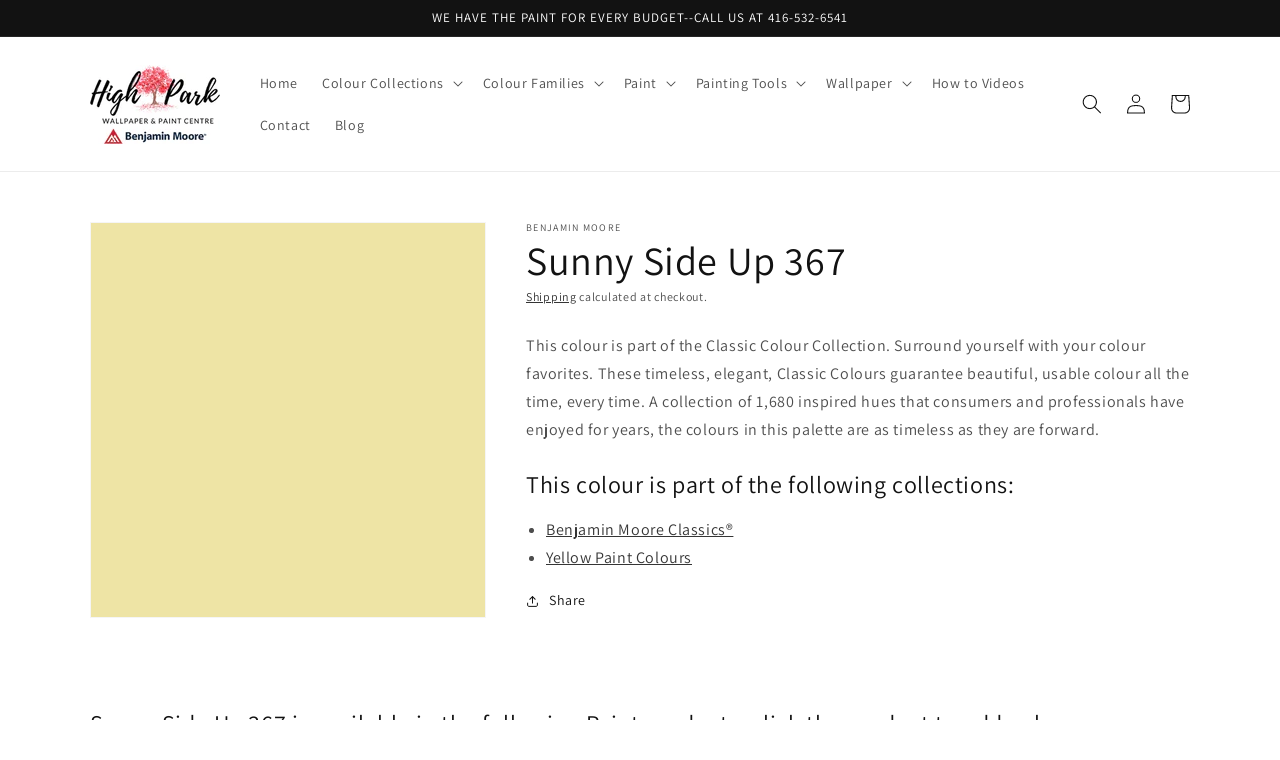

--- FILE ---
content_type: text/html; charset=utf-8
request_url: https://www.highparkpaints.com/products/sunny-side-up-367
body_size: 25744
content:
<!doctype html>
<html class="no-js" lang="en-CA">
  <head>
  <!-- Google tag (gtag.js) -->
<script async src="https://www.googletagmanager.com/gtag/js?id=G-FFW8CEYFDC"></script>
<script>
  window.dataLayer = window.dataLayer || [];
  function gtag(){dataLayer.push(arguments);}
  gtag('js', new Date());

  gtag('config', 'G-FFW8CEYFDC');
</script>
    <meta charset="utf-8">
    <meta http-equiv="X-UA-Compatible" content="IE=edge">
    <meta name="viewport" content="width=device-width,initial-scale=1">
    <meta name="theme-color" content="">
    <link rel="canonical" href="https://www.highparkpaints.com/products/sunny-side-up-367">
    <link rel="preconnect" href="https://cdn.shopify.com" crossorigin><link rel="icon" type="image/png" href="//www.highparkpaints.com/cdn/shop/files/benjamin-moore-favicon_32x32.png?v=1648153996"><link rel="preconnect" href="https://fonts.shopifycdn.com" crossorigin><title>
      Sunny Side Up 367 - Paint Colour
 &ndash; High Park Paints</title>

    
      <meta name="description" content="This colour is part of the Classic Colour Collection. Surround yourself with your colour favorites. These timeless, elegant, Classic Colours guarantee beautiful, usable colour all the time, every time. A collection of 1,680 inspired hues that consumers and professionals have enjoyed for years, the colours in this palet">
    

    

<meta property="og:site_name" content="High Park Paints">
<meta property="og:url" content="https://www.highparkpaints.com/products/sunny-side-up-367">
<meta property="og:title" content="Sunny Side Up 367 - Paint Colour">
<meta property="og:type" content="product">
<meta property="og:description" content="This colour is part of the Classic Colour Collection. Surround yourself with your colour favorites. These timeless, elegant, Classic Colours guarantee beautiful, usable colour all the time, every time. A collection of 1,680 inspired hues that consumers and professionals have enjoyed for years, the colours in this palet"><meta property="og:image" content="http://www.highparkpaints.com/cdn/shop/products/EEE3A4.png?v=1648148961">
  <meta property="og:image:secure_url" content="https://www.highparkpaints.com/cdn/shop/products/EEE3A4.png?v=1648148961">
  <meta property="og:image:width" content="1200">
  <meta property="og:image:height" content="1200"><meta property="og:price:amount" content="0.00">
  <meta property="og:price:currency" content="CAD"><meta name="twitter:card" content="summary_large_image">
<meta name="twitter:title" content="Sunny Side Up 367 - Paint Colour">
<meta name="twitter:description" content="This colour is part of the Classic Colour Collection. Surround yourself with your colour favorites. These timeless, elegant, Classic Colours guarantee beautiful, usable colour all the time, every time. A collection of 1,680 inspired hues that consumers and professionals have enjoyed for years, the colours in this palet">


    <script src="//www.highparkpaints.com/cdn/shop/t/2/assets/global.js?v=161567614324728653621648147219" defer="defer"></script>
    <script>window.performance && window.performance.mark && window.performance.mark('shopify.content_for_header.start');</script><meta id="shopify-digital-wallet" name="shopify-digital-wallet" content="/63397232889/digital_wallets/dialog">
<link rel="alternate" type="application/json+oembed" href="https://www.highparkpaints.com/products/sunny-side-up-367.oembed">
<script async="async" src="/checkouts/internal/preloads.js?locale=en-CA"></script>
<script id="shopify-features" type="application/json">{"accessToken":"b50a9b2a6bc8d11aca2eecb75ff8f357","betas":["rich-media-storefront-analytics"],"domain":"www.highparkpaints.com","predictiveSearch":true,"shopId":63397232889,"locale":"en"}</script>
<script>var Shopify = Shopify || {};
Shopify.shop = "highparkpaints.myshopify.com";
Shopify.locale = "en-CA";
Shopify.currency = {"active":"CAD","rate":"1.0"};
Shopify.country = "CA";
Shopify.theme = {"name":"Dawn","id":132017815801,"schema_name":"Dawn","schema_version":"2.4.0","theme_store_id":null,"role":"main"};
Shopify.theme.handle = "null";
Shopify.theme.style = {"id":null,"handle":null};
Shopify.cdnHost = "www.highparkpaints.com/cdn";
Shopify.routes = Shopify.routes || {};
Shopify.routes.root = "/";</script>
<script type="module">!function(o){(o.Shopify=o.Shopify||{}).modules=!0}(window);</script>
<script>!function(o){function n(){var o=[];function n(){o.push(Array.prototype.slice.apply(arguments))}return n.q=o,n}var t=o.Shopify=o.Shopify||{};t.loadFeatures=n(),t.autoloadFeatures=n()}(window);</script>
<script id="shop-js-analytics" type="application/json">{"pageType":"product"}</script>
<script defer="defer" async type="module" src="//www.highparkpaints.com/cdn/shopifycloud/shop-js/modules/v2/client.init-shop-cart-sync_BdyHc3Nr.en.esm.js"></script>
<script defer="defer" async type="module" src="//www.highparkpaints.com/cdn/shopifycloud/shop-js/modules/v2/chunk.common_Daul8nwZ.esm.js"></script>
<script type="module">
  await import("//www.highparkpaints.com/cdn/shopifycloud/shop-js/modules/v2/client.init-shop-cart-sync_BdyHc3Nr.en.esm.js");
await import("//www.highparkpaints.com/cdn/shopifycloud/shop-js/modules/v2/chunk.common_Daul8nwZ.esm.js");

  window.Shopify.SignInWithShop?.initShopCartSync?.({"fedCMEnabled":true,"windoidEnabled":true});

</script>
<script id="__st">var __st={"a":63397232889,"offset":-18000,"reqid":"a6a70cc3-62b4-4577-8c41-6a0d2bc2a34a-1769005804","pageurl":"www.highparkpaints.com\/products\/sunny-side-up-367","u":"d059e6fcb6c9","p":"product","rtyp":"product","rid":7577186664697};</script>
<script>window.ShopifyPaypalV4VisibilityTracking = true;</script>
<script id="captcha-bootstrap">!function(){'use strict';const t='contact',e='account',n='new_comment',o=[[t,t],['blogs',n],['comments',n],[t,'customer']],c=[[e,'customer_login'],[e,'guest_login'],[e,'recover_customer_password'],[e,'create_customer']],r=t=>t.map((([t,e])=>`form[action*='/${t}']:not([data-nocaptcha='true']) input[name='form_type'][value='${e}']`)).join(','),a=t=>()=>t?[...document.querySelectorAll(t)].map((t=>t.form)):[];function s(){const t=[...o],e=r(t);return a(e)}const i='password',u='form_key',d=['recaptcha-v3-token','g-recaptcha-response','h-captcha-response',i],f=()=>{try{return window.sessionStorage}catch{return}},m='__shopify_v',_=t=>t.elements[u];function p(t,e,n=!1){try{const o=window.sessionStorage,c=JSON.parse(o.getItem(e)),{data:r}=function(t){const{data:e,action:n}=t;return t[m]||n?{data:e,action:n}:{data:t,action:n}}(c);for(const[e,n]of Object.entries(r))t.elements[e]&&(t.elements[e].value=n);n&&o.removeItem(e)}catch(o){console.error('form repopulation failed',{error:o})}}const l='form_type',E='cptcha';function T(t){t.dataset[E]=!0}const w=window,h=w.document,L='Shopify',v='ce_forms',y='captcha';let A=!1;((t,e)=>{const n=(g='f06e6c50-85a8-45c8-87d0-21a2b65856fe',I='https://cdn.shopify.com/shopifycloud/storefront-forms-hcaptcha/ce_storefront_forms_captcha_hcaptcha.v1.5.2.iife.js',D={infoText:'Protected by hCaptcha',privacyText:'Privacy',termsText:'Terms'},(t,e,n)=>{const o=w[L][v],c=o.bindForm;if(c)return c(t,g,e,D).then(n);var r;o.q.push([[t,g,e,D],n]),r=I,A||(h.body.append(Object.assign(h.createElement('script'),{id:'captcha-provider',async:!0,src:r})),A=!0)});var g,I,D;w[L]=w[L]||{},w[L][v]=w[L][v]||{},w[L][v].q=[],w[L][y]=w[L][y]||{},w[L][y].protect=function(t,e){n(t,void 0,e),T(t)},Object.freeze(w[L][y]),function(t,e,n,w,h,L){const[v,y,A,g]=function(t,e,n){const i=e?o:[],u=t?c:[],d=[...i,...u],f=r(d),m=r(i),_=r(d.filter((([t,e])=>n.includes(e))));return[a(f),a(m),a(_),s()]}(w,h,L),I=t=>{const e=t.target;return e instanceof HTMLFormElement?e:e&&e.form},D=t=>v().includes(t);t.addEventListener('submit',(t=>{const e=I(t);if(!e)return;const n=D(e)&&!e.dataset.hcaptchaBound&&!e.dataset.recaptchaBound,o=_(e),c=g().includes(e)&&(!o||!o.value);(n||c)&&t.preventDefault(),c&&!n&&(function(t){try{if(!f())return;!function(t){const e=f();if(!e)return;const n=_(t);if(!n)return;const o=n.value;o&&e.removeItem(o)}(t);const e=Array.from(Array(32),(()=>Math.random().toString(36)[2])).join('');!function(t,e){_(t)||t.append(Object.assign(document.createElement('input'),{type:'hidden',name:u})),t.elements[u].value=e}(t,e),function(t,e){const n=f();if(!n)return;const o=[...t.querySelectorAll(`input[type='${i}']`)].map((({name:t})=>t)),c=[...d,...o],r={};for(const[a,s]of new FormData(t).entries())c.includes(a)||(r[a]=s);n.setItem(e,JSON.stringify({[m]:1,action:t.action,data:r}))}(t,e)}catch(e){console.error('failed to persist form',e)}}(e),e.submit())}));const S=(t,e)=>{t&&!t.dataset[E]&&(n(t,e.some((e=>e===t))),T(t))};for(const o of['focusin','change'])t.addEventListener(o,(t=>{const e=I(t);D(e)&&S(e,y())}));const B=e.get('form_key'),M=e.get(l),P=B&&M;t.addEventListener('DOMContentLoaded',(()=>{const t=y();if(P)for(const e of t)e.elements[l].value===M&&p(e,B);[...new Set([...A(),...v().filter((t=>'true'===t.dataset.shopifyCaptcha))])].forEach((e=>S(e,t)))}))}(h,new URLSearchParams(w.location.search),n,t,e,['guest_login'])})(!0,!0)}();</script>
<script integrity="sha256-4kQ18oKyAcykRKYeNunJcIwy7WH5gtpwJnB7kiuLZ1E=" data-source-attribution="shopify.loadfeatures" defer="defer" src="//www.highparkpaints.com/cdn/shopifycloud/storefront/assets/storefront/load_feature-a0a9edcb.js" crossorigin="anonymous"></script>
<script data-source-attribution="shopify.dynamic_checkout.dynamic.init">var Shopify=Shopify||{};Shopify.PaymentButton=Shopify.PaymentButton||{isStorefrontPortableWallets:!0,init:function(){window.Shopify.PaymentButton.init=function(){};var t=document.createElement("script");t.src="https://www.highparkpaints.com/cdn/shopifycloud/portable-wallets/latest/portable-wallets.en.js",t.type="module",document.head.appendChild(t)}};
</script>
<script data-source-attribution="shopify.dynamic_checkout.buyer_consent">
  function portableWalletsHideBuyerConsent(e){var t=document.getElementById("shopify-buyer-consent"),n=document.getElementById("shopify-subscription-policy-button");t&&n&&(t.classList.add("hidden"),t.setAttribute("aria-hidden","true"),n.removeEventListener("click",e))}function portableWalletsShowBuyerConsent(e){var t=document.getElementById("shopify-buyer-consent"),n=document.getElementById("shopify-subscription-policy-button");t&&n&&(t.classList.remove("hidden"),t.removeAttribute("aria-hidden"),n.addEventListener("click",e))}window.Shopify?.PaymentButton&&(window.Shopify.PaymentButton.hideBuyerConsent=portableWalletsHideBuyerConsent,window.Shopify.PaymentButton.showBuyerConsent=portableWalletsShowBuyerConsent);
</script>
<script data-source-attribution="shopify.dynamic_checkout.cart.bootstrap">document.addEventListener("DOMContentLoaded",(function(){function t(){return document.querySelector("shopify-accelerated-checkout-cart, shopify-accelerated-checkout")}if(t())Shopify.PaymentButton.init();else{new MutationObserver((function(e,n){t()&&(Shopify.PaymentButton.init(),n.disconnect())})).observe(document.body,{childList:!0,subtree:!0})}}));
</script>
<script id="sections-script" data-sections="main-product,product-recommendations,header,footer" defer="defer" src="//www.highparkpaints.com/cdn/shop/t/2/compiled_assets/scripts.js?v=76"></script>
<script>window.performance && window.performance.mark && window.performance.mark('shopify.content_for_header.end');</script>


    <style data-shopify>
      @font-face {
  font-family: Assistant;
  font-weight: 400;
  font-style: normal;
  font-display: swap;
  src: url("//www.highparkpaints.com/cdn/fonts/assistant/assistant_n4.9120912a469cad1cc292572851508ca49d12e768.woff2") format("woff2"),
       url("//www.highparkpaints.com/cdn/fonts/assistant/assistant_n4.6e9875ce64e0fefcd3f4446b7ec9036b3ddd2985.woff") format("woff");
}

      @font-face {
  font-family: Assistant;
  font-weight: 700;
  font-style: normal;
  font-display: swap;
  src: url("//www.highparkpaints.com/cdn/fonts/assistant/assistant_n7.bf44452348ec8b8efa3aa3068825305886b1c83c.woff2") format("woff2"),
       url("//www.highparkpaints.com/cdn/fonts/assistant/assistant_n7.0c887fee83f6b3bda822f1150b912c72da0f7b64.woff") format("woff");
}

      
      
      @font-face {
  font-family: Assistant;
  font-weight: 400;
  font-style: normal;
  font-display: swap;
  src: url("//www.highparkpaints.com/cdn/fonts/assistant/assistant_n4.9120912a469cad1cc292572851508ca49d12e768.woff2") format("woff2"),
       url("//www.highparkpaints.com/cdn/fonts/assistant/assistant_n4.6e9875ce64e0fefcd3f4446b7ec9036b3ddd2985.woff") format("woff");
}


      :root {
        --font-body-family: Assistant, sans-serif;
        --font-body-style: normal;
        --font-body-weight: 400;

        --font-heading-family: Assistant, sans-serif;
        --font-heading-style: normal;
        --font-heading-weight: 400;

        --font-body-scale: 1.0;
        --font-heading-scale: 1.0;

        --color-base-text: 18, 18, 18;
        --color-base-background-1: 255, 255, 255;
        --color-base-background-2: 243, 243, 243;
        --color-base-solid-button-labels: 255, 255, 255;
        --color-base-outline-button-labels: 18, 18, 18;
        --color-base-accent-1: 18, 18, 18;
        --color-base-accent-2: 51, 79, 180;
        --payment-terms-background-color: #FFFFFF;

        --gradient-base-background-1: #FFFFFF;
        --gradient-base-background-2: #F3F3F3;
        --gradient-base-accent-1: #121212;
        --gradient-base-accent-2: #334FB4;

        --page-width: 120rem;
        --page-width-margin: 0rem;
      }

      *,
      *::before,
      *::after {
        box-sizing: inherit;
      }

      html {
        box-sizing: border-box;
        font-size: calc(var(--font-body-scale) * 62.5%);
        height: 100%;
      }

      body {
        display: grid;
        grid-template-rows: auto auto 1fr auto;
        grid-template-columns: 100%;
        min-height: 100%;
        margin: 0;
        font-size: 1.5rem;
        letter-spacing: 0.06rem;
        line-height: calc(1 + 0.8 / var(--font-body-scale));
        font-family: var(--font-body-family);
        font-style: var(--font-body-style);
        font-weight: var(--font-body-weight);
      }

      @media screen and (min-width: 750px) {
        body {
          font-size: 1.6rem;
        }
      }
    </style>

    <link href="//www.highparkpaints.com/cdn/shop/t/2/assets/base.css?v=162186676865885256611648147198" rel="stylesheet" type="text/css" media="all" />
<link rel="preload" as="font" href="//www.highparkpaints.com/cdn/fonts/assistant/assistant_n4.9120912a469cad1cc292572851508ca49d12e768.woff2" type="font/woff2" crossorigin><link rel="preload" as="font" href="//www.highparkpaints.com/cdn/fonts/assistant/assistant_n4.9120912a469cad1cc292572851508ca49d12e768.woff2" type="font/woff2" crossorigin><link rel="stylesheet" href="//www.highparkpaints.com/cdn/shop/t/2/assets/component-predictive-search.css?v=10425135875555615991648147211" media="print" onload="this.media='all'"><script>document.documentElement.className = document.documentElement.className.replace('no-js', 'js');</script>
  <script src="https://cdn.shopify.com/extensions/019ab6a1-508d-7b75-868a-a2e3da3e7a3d/paint-color-picker-18/assets/magical-color-variants.js" type="text/javascript" defer="defer"></script>
<link href="https://cdn.shopify.com/extensions/019ab6a1-508d-7b75-868a-a2e3da3e7a3d/paint-color-picker-18/assets/magical-color-variants.css" rel="stylesheet" type="text/css" media="all">
<link href="https://cdn.shopify.com/extensions/30ac50d9-3e28-47a9-b7c9-168537cfc503/magical-related-products-1/assets/magical-related-products.css" rel="stylesheet" type="text/css" media="all">
<link href="https://cdn.shopify.com/extensions/019ab6a1-508d-7b75-868a-a2e3da3e7a3d/paint-color-picker-18/assets/magical-tintable-products.css" rel="stylesheet" type="text/css" media="all">
<link href="https://monorail-edge.shopifysvc.com" rel="dns-prefetch">
<script>(function(){if ("sendBeacon" in navigator && "performance" in window) {try {var session_token_from_headers = performance.getEntriesByType('navigation')[0].serverTiming.find(x => x.name == '_s').description;} catch {var session_token_from_headers = undefined;}var session_cookie_matches = document.cookie.match(/_shopify_s=([^;]*)/);var session_token_from_cookie = session_cookie_matches && session_cookie_matches.length === 2 ? session_cookie_matches[1] : "";var session_token = session_token_from_headers || session_token_from_cookie || "";function handle_abandonment_event(e) {var entries = performance.getEntries().filter(function(entry) {return /monorail-edge.shopifysvc.com/.test(entry.name);});if (!window.abandonment_tracked && entries.length === 0) {window.abandonment_tracked = true;var currentMs = Date.now();var navigation_start = performance.timing.navigationStart;var payload = {shop_id: 63397232889,url: window.location.href,navigation_start,duration: currentMs - navigation_start,session_token,page_type: "product"};window.navigator.sendBeacon("https://monorail-edge.shopifysvc.com/v1/produce", JSON.stringify({schema_id: "online_store_buyer_site_abandonment/1.1",payload: payload,metadata: {event_created_at_ms: currentMs,event_sent_at_ms: currentMs}}));}}window.addEventListener('pagehide', handle_abandonment_event);}}());</script>
<script id="web-pixels-manager-setup">(function e(e,d,r,n,o){if(void 0===o&&(o={}),!Boolean(null===(a=null===(i=window.Shopify)||void 0===i?void 0:i.analytics)||void 0===a?void 0:a.replayQueue)){var i,a;window.Shopify=window.Shopify||{};var t=window.Shopify;t.analytics=t.analytics||{};var s=t.analytics;s.replayQueue=[],s.publish=function(e,d,r){return s.replayQueue.push([e,d,r]),!0};try{self.performance.mark("wpm:start")}catch(e){}var l=function(){var e={modern:/Edge?\/(1{2}[4-9]|1[2-9]\d|[2-9]\d{2}|\d{4,})\.\d+(\.\d+|)|Firefox\/(1{2}[4-9]|1[2-9]\d|[2-9]\d{2}|\d{4,})\.\d+(\.\d+|)|Chrom(ium|e)\/(9{2}|\d{3,})\.\d+(\.\d+|)|(Maci|X1{2}).+ Version\/(15\.\d+|(1[6-9]|[2-9]\d|\d{3,})\.\d+)([,.]\d+|)( \(\w+\)|)( Mobile\/\w+|) Safari\/|Chrome.+OPR\/(9{2}|\d{3,})\.\d+\.\d+|(CPU[ +]OS|iPhone[ +]OS|CPU[ +]iPhone|CPU IPhone OS|CPU iPad OS)[ +]+(15[._]\d+|(1[6-9]|[2-9]\d|\d{3,})[._]\d+)([._]\d+|)|Android:?[ /-](13[3-9]|1[4-9]\d|[2-9]\d{2}|\d{4,})(\.\d+|)(\.\d+|)|Android.+Firefox\/(13[5-9]|1[4-9]\d|[2-9]\d{2}|\d{4,})\.\d+(\.\d+|)|Android.+Chrom(ium|e)\/(13[3-9]|1[4-9]\d|[2-9]\d{2}|\d{4,})\.\d+(\.\d+|)|SamsungBrowser\/([2-9]\d|\d{3,})\.\d+/,legacy:/Edge?\/(1[6-9]|[2-9]\d|\d{3,})\.\d+(\.\d+|)|Firefox\/(5[4-9]|[6-9]\d|\d{3,})\.\d+(\.\d+|)|Chrom(ium|e)\/(5[1-9]|[6-9]\d|\d{3,})\.\d+(\.\d+|)([\d.]+$|.*Safari\/(?![\d.]+ Edge\/[\d.]+$))|(Maci|X1{2}).+ Version\/(10\.\d+|(1[1-9]|[2-9]\d|\d{3,})\.\d+)([,.]\d+|)( \(\w+\)|)( Mobile\/\w+|) Safari\/|Chrome.+OPR\/(3[89]|[4-9]\d|\d{3,})\.\d+\.\d+|(CPU[ +]OS|iPhone[ +]OS|CPU[ +]iPhone|CPU IPhone OS|CPU iPad OS)[ +]+(10[._]\d+|(1[1-9]|[2-9]\d|\d{3,})[._]\d+)([._]\d+|)|Android:?[ /-](13[3-9]|1[4-9]\d|[2-9]\d{2}|\d{4,})(\.\d+|)(\.\d+|)|Mobile Safari.+OPR\/([89]\d|\d{3,})\.\d+\.\d+|Android.+Firefox\/(13[5-9]|1[4-9]\d|[2-9]\d{2}|\d{4,})\.\d+(\.\d+|)|Android.+Chrom(ium|e)\/(13[3-9]|1[4-9]\d|[2-9]\d{2}|\d{4,})\.\d+(\.\d+|)|Android.+(UC? ?Browser|UCWEB|U3)[ /]?(15\.([5-9]|\d{2,})|(1[6-9]|[2-9]\d|\d{3,})\.\d+)\.\d+|SamsungBrowser\/(5\.\d+|([6-9]|\d{2,})\.\d+)|Android.+MQ{2}Browser\/(14(\.(9|\d{2,})|)|(1[5-9]|[2-9]\d|\d{3,})(\.\d+|))(\.\d+|)|K[Aa][Ii]OS\/(3\.\d+|([4-9]|\d{2,})\.\d+)(\.\d+|)/},d=e.modern,r=e.legacy,n=navigator.userAgent;return n.match(d)?"modern":n.match(r)?"legacy":"unknown"}(),u="modern"===l?"modern":"legacy",c=(null!=n?n:{modern:"",legacy:""})[u],f=function(e){return[e.baseUrl,"/wpm","/b",e.hashVersion,"modern"===e.buildTarget?"m":"l",".js"].join("")}({baseUrl:d,hashVersion:r,buildTarget:u}),m=function(e){var d=e.version,r=e.bundleTarget,n=e.surface,o=e.pageUrl,i=e.monorailEndpoint;return{emit:function(e){var a=e.status,t=e.errorMsg,s=(new Date).getTime(),l=JSON.stringify({metadata:{event_sent_at_ms:s},events:[{schema_id:"web_pixels_manager_load/3.1",payload:{version:d,bundle_target:r,page_url:o,status:a,surface:n,error_msg:t},metadata:{event_created_at_ms:s}}]});if(!i)return console&&console.warn&&console.warn("[Web Pixels Manager] No Monorail endpoint provided, skipping logging."),!1;try{return self.navigator.sendBeacon.bind(self.navigator)(i,l)}catch(e){}var u=new XMLHttpRequest;try{return u.open("POST",i,!0),u.setRequestHeader("Content-Type","text/plain"),u.send(l),!0}catch(e){return console&&console.warn&&console.warn("[Web Pixels Manager] Got an unhandled error while logging to Monorail."),!1}}}}({version:r,bundleTarget:l,surface:e.surface,pageUrl:self.location.href,monorailEndpoint:e.monorailEndpoint});try{o.browserTarget=l,function(e){var d=e.src,r=e.async,n=void 0===r||r,o=e.onload,i=e.onerror,a=e.sri,t=e.scriptDataAttributes,s=void 0===t?{}:t,l=document.createElement("script"),u=document.querySelector("head"),c=document.querySelector("body");if(l.async=n,l.src=d,a&&(l.integrity=a,l.crossOrigin="anonymous"),s)for(var f in s)if(Object.prototype.hasOwnProperty.call(s,f))try{l.dataset[f]=s[f]}catch(e){}if(o&&l.addEventListener("load",o),i&&l.addEventListener("error",i),u)u.appendChild(l);else{if(!c)throw new Error("Did not find a head or body element to append the script");c.appendChild(l)}}({src:f,async:!0,onload:function(){if(!function(){var e,d;return Boolean(null===(d=null===(e=window.Shopify)||void 0===e?void 0:e.analytics)||void 0===d?void 0:d.initialized)}()){var d=window.webPixelsManager.init(e)||void 0;if(d){var r=window.Shopify.analytics;r.replayQueue.forEach((function(e){var r=e[0],n=e[1],o=e[2];d.publishCustomEvent(r,n,o)})),r.replayQueue=[],r.publish=d.publishCustomEvent,r.visitor=d.visitor,r.initialized=!0}}},onerror:function(){return m.emit({status:"failed",errorMsg:"".concat(f," has failed to load")})},sri:function(e){var d=/^sha384-[A-Za-z0-9+/=]+$/;return"string"==typeof e&&d.test(e)}(c)?c:"",scriptDataAttributes:o}),m.emit({status:"loading"})}catch(e){m.emit({status:"failed",errorMsg:(null==e?void 0:e.message)||"Unknown error"})}}})({shopId: 63397232889,storefrontBaseUrl: "https://www.highparkpaints.com",extensionsBaseUrl: "https://extensions.shopifycdn.com/cdn/shopifycloud/web-pixels-manager",monorailEndpoint: "https://monorail-edge.shopifysvc.com/unstable/produce_batch",surface: "storefront-renderer",enabledBetaFlags: ["2dca8a86"],webPixelsConfigList: [{"id":"685768953","configuration":"{\"config\":\"{\\\"pixel_id\\\":\\\"G-N8P0H06SK4\\\",\\\"gtag_events\\\":[{\\\"type\\\":\\\"begin_checkout\\\",\\\"action_label\\\":\\\"G-N8P0H06SK4\\\"},{\\\"type\\\":\\\"search\\\",\\\"action_label\\\":\\\"G-N8P0H06SK4\\\"},{\\\"type\\\":\\\"view_item\\\",\\\"action_label\\\":\\\"G-N8P0H06SK4\\\"},{\\\"type\\\":\\\"purchase\\\",\\\"action_label\\\":\\\"G-N8P0H06SK4\\\"},{\\\"type\\\":\\\"page_view\\\",\\\"action_label\\\":\\\"G-N8P0H06SK4\\\"},{\\\"type\\\":\\\"add_payment_info\\\",\\\"action_label\\\":\\\"G-N8P0H06SK4\\\"},{\\\"type\\\":\\\"add_to_cart\\\",\\\"action_label\\\":\\\"G-N8P0H06SK4\\\"}],\\\"enable_monitoring_mode\\\":false}\"}","eventPayloadVersion":"v1","runtimeContext":"OPEN","scriptVersion":"b2a88bafab3e21179ed38636efcd8a93","type":"APP","apiClientId":1780363,"privacyPurposes":[],"dataSharingAdjustments":{"protectedCustomerApprovalScopes":["read_customer_address","read_customer_email","read_customer_name","read_customer_personal_data","read_customer_phone"]}},{"id":"85655801","eventPayloadVersion":"v1","runtimeContext":"LAX","scriptVersion":"1","type":"CUSTOM","privacyPurposes":["ANALYTICS"],"name":"Google Analytics tag (migrated)"},{"id":"shopify-app-pixel","configuration":"{}","eventPayloadVersion":"v1","runtimeContext":"STRICT","scriptVersion":"0450","apiClientId":"shopify-pixel","type":"APP","privacyPurposes":["ANALYTICS","MARKETING"]},{"id":"shopify-custom-pixel","eventPayloadVersion":"v1","runtimeContext":"LAX","scriptVersion":"0450","apiClientId":"shopify-pixel","type":"CUSTOM","privacyPurposes":["ANALYTICS","MARKETING"]}],isMerchantRequest: false,initData: {"shop":{"name":"High Park Paints","paymentSettings":{"currencyCode":"CAD"},"myshopifyDomain":"highparkpaints.myshopify.com","countryCode":"CA","storefrontUrl":"https:\/\/www.highparkpaints.com"},"customer":null,"cart":null,"checkout":null,"productVariants":[{"price":{"amount":0.0,"currencyCode":"CAD"},"product":{"title":"Sunny Side Up 367","vendor":"Benjamin Moore","id":"7577186664697","untranslatedTitle":"Sunny Side Up 367","url":"\/products\/sunny-side-up-367","type":"Colour"},"id":"42563462988025","image":{"src":"\/\/www.highparkpaints.com\/cdn\/shop\/products\/EEE3A4.png?v=1648148961"},"sku":null,"title":"Default Title","untranslatedTitle":"Default Title"}],"purchasingCompany":null},},"https://www.highparkpaints.com/cdn","fcfee988w5aeb613cpc8e4bc33m6693e112",{"modern":"","legacy":""},{"shopId":"63397232889","storefrontBaseUrl":"https:\/\/www.highparkpaints.com","extensionBaseUrl":"https:\/\/extensions.shopifycdn.com\/cdn\/shopifycloud\/web-pixels-manager","surface":"storefront-renderer","enabledBetaFlags":"[\"2dca8a86\"]","isMerchantRequest":"false","hashVersion":"fcfee988w5aeb613cpc8e4bc33m6693e112","publish":"custom","events":"[[\"page_viewed\",{}],[\"product_viewed\",{\"productVariant\":{\"price\":{\"amount\":0.0,\"currencyCode\":\"CAD\"},\"product\":{\"title\":\"Sunny Side Up 367\",\"vendor\":\"Benjamin Moore\",\"id\":\"7577186664697\",\"untranslatedTitle\":\"Sunny Side Up 367\",\"url\":\"\/products\/sunny-side-up-367\",\"type\":\"Colour\"},\"id\":\"42563462988025\",\"image\":{\"src\":\"\/\/www.highparkpaints.com\/cdn\/shop\/products\/EEE3A4.png?v=1648148961\"},\"sku\":null,\"title\":\"Default Title\",\"untranslatedTitle\":\"Default Title\"}}]]"});</script><script>
  window.ShopifyAnalytics = window.ShopifyAnalytics || {};
  window.ShopifyAnalytics.meta = window.ShopifyAnalytics.meta || {};
  window.ShopifyAnalytics.meta.currency = 'CAD';
  var meta = {"product":{"id":7577186664697,"gid":"gid:\/\/shopify\/Product\/7577186664697","vendor":"Benjamin Moore","type":"Colour","handle":"sunny-side-up-367","variants":[{"id":42563462988025,"price":0,"name":"Sunny Side Up 367","public_title":null,"sku":null}],"remote":false},"page":{"pageType":"product","resourceType":"product","resourceId":7577186664697,"requestId":"a6a70cc3-62b4-4577-8c41-6a0d2bc2a34a-1769005804"}};
  for (var attr in meta) {
    window.ShopifyAnalytics.meta[attr] = meta[attr];
  }
</script>
<script class="analytics">
  (function () {
    var customDocumentWrite = function(content) {
      var jquery = null;

      if (window.jQuery) {
        jquery = window.jQuery;
      } else if (window.Checkout && window.Checkout.$) {
        jquery = window.Checkout.$;
      }

      if (jquery) {
        jquery('body').append(content);
      }
    };

    var hasLoggedConversion = function(token) {
      if (token) {
        return document.cookie.indexOf('loggedConversion=' + token) !== -1;
      }
      return false;
    }

    var setCookieIfConversion = function(token) {
      if (token) {
        var twoMonthsFromNow = new Date(Date.now());
        twoMonthsFromNow.setMonth(twoMonthsFromNow.getMonth() + 2);

        document.cookie = 'loggedConversion=' + token + '; expires=' + twoMonthsFromNow;
      }
    }

    var trekkie = window.ShopifyAnalytics.lib = window.trekkie = window.trekkie || [];
    if (trekkie.integrations) {
      return;
    }
    trekkie.methods = [
      'identify',
      'page',
      'ready',
      'track',
      'trackForm',
      'trackLink'
    ];
    trekkie.factory = function(method) {
      return function() {
        var args = Array.prototype.slice.call(arguments);
        args.unshift(method);
        trekkie.push(args);
        return trekkie;
      };
    };
    for (var i = 0; i < trekkie.methods.length; i++) {
      var key = trekkie.methods[i];
      trekkie[key] = trekkie.factory(key);
    }
    trekkie.load = function(config) {
      trekkie.config = config || {};
      trekkie.config.initialDocumentCookie = document.cookie;
      var first = document.getElementsByTagName('script')[0];
      var script = document.createElement('script');
      script.type = 'text/javascript';
      script.onerror = function(e) {
        var scriptFallback = document.createElement('script');
        scriptFallback.type = 'text/javascript';
        scriptFallback.onerror = function(error) {
                var Monorail = {
      produce: function produce(monorailDomain, schemaId, payload) {
        var currentMs = new Date().getTime();
        var event = {
          schema_id: schemaId,
          payload: payload,
          metadata: {
            event_created_at_ms: currentMs,
            event_sent_at_ms: currentMs
          }
        };
        return Monorail.sendRequest("https://" + monorailDomain + "/v1/produce", JSON.stringify(event));
      },
      sendRequest: function sendRequest(endpointUrl, payload) {
        // Try the sendBeacon API
        if (window && window.navigator && typeof window.navigator.sendBeacon === 'function' && typeof window.Blob === 'function' && !Monorail.isIos12()) {
          var blobData = new window.Blob([payload], {
            type: 'text/plain'
          });

          if (window.navigator.sendBeacon(endpointUrl, blobData)) {
            return true;
          } // sendBeacon was not successful

        } // XHR beacon

        var xhr = new XMLHttpRequest();

        try {
          xhr.open('POST', endpointUrl);
          xhr.setRequestHeader('Content-Type', 'text/plain');
          xhr.send(payload);
        } catch (e) {
          console.log(e);
        }

        return false;
      },
      isIos12: function isIos12() {
        return window.navigator.userAgent.lastIndexOf('iPhone; CPU iPhone OS 12_') !== -1 || window.navigator.userAgent.lastIndexOf('iPad; CPU OS 12_') !== -1;
      }
    };
    Monorail.produce('monorail-edge.shopifysvc.com',
      'trekkie_storefront_load_errors/1.1',
      {shop_id: 63397232889,
      theme_id: 132017815801,
      app_name: "storefront",
      context_url: window.location.href,
      source_url: "//www.highparkpaints.com/cdn/s/trekkie.storefront.cd680fe47e6c39ca5d5df5f0a32d569bc48c0f27.min.js"});

        };
        scriptFallback.async = true;
        scriptFallback.src = '//www.highparkpaints.com/cdn/s/trekkie.storefront.cd680fe47e6c39ca5d5df5f0a32d569bc48c0f27.min.js';
        first.parentNode.insertBefore(scriptFallback, first);
      };
      script.async = true;
      script.src = '//www.highparkpaints.com/cdn/s/trekkie.storefront.cd680fe47e6c39ca5d5df5f0a32d569bc48c0f27.min.js';
      first.parentNode.insertBefore(script, first);
    };
    trekkie.load(
      {"Trekkie":{"appName":"storefront","development":false,"defaultAttributes":{"shopId":63397232889,"isMerchantRequest":null,"themeId":132017815801,"themeCityHash":"12019001896393302686","contentLanguage":"en-CA","currency":"CAD","eventMetadataId":"1b45a216-77c0-4523-811e-2d20109d02c9"},"isServerSideCookieWritingEnabled":true,"monorailRegion":"shop_domain","enabledBetaFlags":["65f19447"]},"Session Attribution":{},"S2S":{"facebookCapiEnabled":false,"source":"trekkie-storefront-renderer","apiClientId":580111}}
    );

    var loaded = false;
    trekkie.ready(function() {
      if (loaded) return;
      loaded = true;

      window.ShopifyAnalytics.lib = window.trekkie;

      var originalDocumentWrite = document.write;
      document.write = customDocumentWrite;
      try { window.ShopifyAnalytics.merchantGoogleAnalytics.call(this); } catch(error) {};
      document.write = originalDocumentWrite;

      window.ShopifyAnalytics.lib.page(null,{"pageType":"product","resourceType":"product","resourceId":7577186664697,"requestId":"a6a70cc3-62b4-4577-8c41-6a0d2bc2a34a-1769005804","shopifyEmitted":true});

      var match = window.location.pathname.match(/checkouts\/(.+)\/(thank_you|post_purchase)/)
      var token = match? match[1]: undefined;
      if (!hasLoggedConversion(token)) {
        setCookieIfConversion(token);
        window.ShopifyAnalytics.lib.track("Viewed Product",{"currency":"CAD","variantId":42563462988025,"productId":7577186664697,"productGid":"gid:\/\/shopify\/Product\/7577186664697","name":"Sunny Side Up 367","price":"0.00","sku":null,"brand":"Benjamin Moore","variant":null,"category":"Colour","nonInteraction":true,"remote":false},undefined,undefined,{"shopifyEmitted":true});
      window.ShopifyAnalytics.lib.track("monorail:\/\/trekkie_storefront_viewed_product\/1.1",{"currency":"CAD","variantId":42563462988025,"productId":7577186664697,"productGid":"gid:\/\/shopify\/Product\/7577186664697","name":"Sunny Side Up 367","price":"0.00","sku":null,"brand":"Benjamin Moore","variant":null,"category":"Colour","nonInteraction":true,"remote":false,"referer":"https:\/\/www.highparkpaints.com\/products\/sunny-side-up-367"});
      }
    });


        var eventsListenerScript = document.createElement('script');
        eventsListenerScript.async = true;
        eventsListenerScript.src = "//www.highparkpaints.com/cdn/shopifycloud/storefront/assets/shop_events_listener-3da45d37.js";
        document.getElementsByTagName('head')[0].appendChild(eventsListenerScript);

})();</script>
  <script>
  if (!window.ga || (window.ga && typeof window.ga !== 'function')) {
    window.ga = function ga() {
      (window.ga.q = window.ga.q || []).push(arguments);
      if (window.Shopify && window.Shopify.analytics && typeof window.Shopify.analytics.publish === 'function') {
        window.Shopify.analytics.publish("ga_stub_called", {}, {sendTo: "google_osp_migration"});
      }
      console.error("Shopify's Google Analytics stub called with:", Array.from(arguments), "\nSee https://help.shopify.com/manual/promoting-marketing/pixels/pixel-migration#google for more information.");
    };
    if (window.Shopify && window.Shopify.analytics && typeof window.Shopify.analytics.publish === 'function') {
      window.Shopify.analytics.publish("ga_stub_initialized", {}, {sendTo: "google_osp_migration"});
    }
  }
</script>
<script
  defer
  src="https://www.highparkpaints.com/cdn/shopifycloud/perf-kit/shopify-perf-kit-3.0.4.min.js"
  data-application="storefront-renderer"
  data-shop-id="63397232889"
  data-render-region="gcp-us-central1"
  data-page-type="product"
  data-theme-instance-id="132017815801"
  data-theme-name="Dawn"
  data-theme-version="2.4.0"
  data-monorail-region="shop_domain"
  data-resource-timing-sampling-rate="10"
  data-shs="true"
  data-shs-beacon="true"
  data-shs-export-with-fetch="true"
  data-shs-logs-sample-rate="1"
  data-shs-beacon-endpoint="https://www.highparkpaints.com/api/collect"
></script>
</head>

  <body class="gradient">
    <a class="skip-to-content-link button visually-hidden" href="#MainContent">
      Skip to content
    </a>

    <div id="shopify-section-announcement-bar" class="shopify-section"><div class="announcement-bar color-inverse gradient" role="region" aria-label="Announcement" ><p class="announcement-bar__message h5">
                WE HAVE THE PAINT FOR EVERY BUDGET--CALL US AT 416-532-6541
</p></div>
</div>
    <div id="shopify-section-header" class="shopify-section"><link rel="stylesheet" href="//www.highparkpaints.com/cdn/shop/t/2/assets/component-list-menu.css?v=161614383810958508431648147206" media="print" onload="this.media='all'">
<link rel="stylesheet" href="//www.highparkpaints.com/cdn/shop/t/2/assets/component-search.css?v=128662198121899399791648147215" media="print" onload="this.media='all'">
<link rel="stylesheet" href="//www.highparkpaints.com/cdn/shop/t/2/assets/component-menu-drawer.css?v=25441607779389632351648147209" media="print" onload="this.media='all'">
<link rel="stylesheet" href="//www.highparkpaints.com/cdn/shop/t/2/assets/component-cart-notification.css?v=460858370205038421648147203" media="print" onload="this.media='all'">
<link rel="stylesheet" href="//www.highparkpaints.com/cdn/shop/t/2/assets/component-cart-items.css?v=157471800145148034221648147202" media="print" onload="this.media='all'"><link rel="stylesheet" href="//www.highparkpaints.com/cdn/shop/t/2/assets/component-price.css?v=5328827735059554991648147212" media="print" onload="this.media='all'">
  <link rel="stylesheet" href="//www.highparkpaints.com/cdn/shop/t/2/assets/component-loading-overlay.css?v=167310470843593579841648147208" media="print" onload="this.media='all'"><noscript><link href="//www.highparkpaints.com/cdn/shop/t/2/assets/component-list-menu.css?v=161614383810958508431648147206" rel="stylesheet" type="text/css" media="all" /></noscript>
<noscript><link href="//www.highparkpaints.com/cdn/shop/t/2/assets/component-search.css?v=128662198121899399791648147215" rel="stylesheet" type="text/css" media="all" /></noscript>
<noscript><link href="//www.highparkpaints.com/cdn/shop/t/2/assets/component-menu-drawer.css?v=25441607779389632351648147209" rel="stylesheet" type="text/css" media="all" /></noscript>
<noscript><link href="//www.highparkpaints.com/cdn/shop/t/2/assets/component-cart-notification.css?v=460858370205038421648147203" rel="stylesheet" type="text/css" media="all" /></noscript>
<noscript><link href="//www.highparkpaints.com/cdn/shop/t/2/assets/component-cart-items.css?v=157471800145148034221648147202" rel="stylesheet" type="text/css" media="all" /></noscript>

<style>
  header-drawer {
    justify-self: start;
    margin-left: -1.2rem;
  }

  @media screen and (min-width: 990px) {
    header-drawer {
      display: none;
    }
  }

  .menu-drawer-container {
    display: flex;
  }

  .list-menu {
    list-style: none;
    padding: 0;
    margin: 0;
  }

  .list-menu--inline {
    display: inline-flex;
    flex-wrap: wrap;
  }

  summary.list-menu__item {
    padding-right: 2.7rem;
  }

  .list-menu__item {
    display: flex;
    align-items: center;
    line-height: calc(1 + 0.3 / var(--font-body-scale));
  }

  .list-menu__item--link {
    text-decoration: none;
    padding-bottom: 1rem;
    padding-top: 1rem;
    line-height: calc(1 + 0.8 / var(--font-body-scale));
  }

  @media screen and (min-width: 750px) {
    .list-menu__item--link {
      padding-bottom: 0.5rem;
      padding-top: 0.5rem;
    }
  }
</style>

<script src="//www.highparkpaints.com/cdn/shop/t/2/assets/details-disclosure.js?v=118626640824924522881648147217" defer="defer"></script>
<script src="//www.highparkpaints.com/cdn/shop/t/2/assets/details-modal.js?v=4511761896672669691648147218" defer="defer"></script>
<script src="//www.highparkpaints.com/cdn/shop/t/2/assets/cart-notification.js?v=18770815536247936311648147199" defer="defer"></script>

<svg xmlns="http://www.w3.org/2000/svg" class="hidden">
  <symbol id="icon-search" viewbox="0 0 18 19" fill="none">
    <path fill-rule="evenodd" clip-rule="evenodd" d="M11.03 11.68A5.784 5.784 0 112.85 3.5a5.784 5.784 0 018.18 8.18zm.26 1.12a6.78 6.78 0 11.72-.7l5.4 5.4a.5.5 0 11-.71.7l-5.41-5.4z" fill="currentColor"/>
  </symbol>

  <symbol id="icon-close" class="icon icon-close" fill="none" viewBox="0 0 18 17">
    <path d="M.865 15.978a.5.5 0 00.707.707l7.433-7.431 7.579 7.282a.501.501 0 00.846-.37.5.5 0 00-.153-.351L9.712 8.546l7.417-7.416a.5.5 0 10-.707-.708L8.991 7.853 1.413.573a.5.5 0 10-.693.72l7.563 7.268-7.418 7.417z" fill="currentColor">
  </symbol>
</svg>
<sticky-header class="header-wrapper color-background-1 gradient header-wrapper--border-bottom">
  <header class="header header--middle-left page-width header--has-menu"><header-drawer data-breakpoint="tablet">
        <details id="Details-menu-drawer-container" class="menu-drawer-container">
          <summary class="header__icon header__icon--menu header__icon--summary link focus-inset" aria-label="Menu">
            <span>
              <svg xmlns="http://www.w3.org/2000/svg" aria-hidden="true" focusable="false" role="presentation" class="icon icon-hamburger" fill="none" viewBox="0 0 18 16">
  <path d="M1 .5a.5.5 0 100 1h15.71a.5.5 0 000-1H1zM.5 8a.5.5 0 01.5-.5h15.71a.5.5 0 010 1H1A.5.5 0 01.5 8zm0 7a.5.5 0 01.5-.5h15.71a.5.5 0 010 1H1a.5.5 0 01-.5-.5z" fill="currentColor">
</svg>

              <svg xmlns="http://www.w3.org/2000/svg" aria-hidden="true" focusable="false" role="presentation" class="icon icon-close" fill="none" viewBox="0 0 18 17">
  <path d="M.865 15.978a.5.5 0 00.707.707l7.433-7.431 7.579 7.282a.501.501 0 00.846-.37.5.5 0 00-.153-.351L9.712 8.546l7.417-7.416a.5.5 0 10-.707-.708L8.991 7.853 1.413.573a.5.5 0 10-.693.72l7.563 7.268-7.418 7.417z" fill="currentColor">
</svg>

            </span>
          </summary>
          <div id="menu-drawer" class="menu-drawer motion-reduce" tabindex="-1">
            <div class="menu-drawer__inner-container">
              <div class="menu-drawer__navigation-container">
                <nav class="menu-drawer__navigation">
                  <ul class="menu-drawer__menu list-menu" role="list"><li><a href="/" class="menu-drawer__menu-item list-menu__item link link--text focus-inset">
                            Home
                          </a></li><li><details id="Details-menu-drawer-menu-item-2">
                            <summary class="menu-drawer__menu-item list-menu__item link link--text focus-inset">
                              Colour Collections
                              <svg viewBox="0 0 14 10" fill="none" aria-hidden="true" focusable="false" role="presentation" class="icon icon-arrow" xmlns="http://www.w3.org/2000/svg">
  <path fill-rule="evenodd" clip-rule="evenodd" d="M8.537.808a.5.5 0 01.817-.162l4 4a.5.5 0 010 .708l-4 4a.5.5 0 11-.708-.708L11.793 5.5H1a.5.5 0 010-1h10.793L8.646 1.354a.5.5 0 01-.109-.546z" fill="currentColor">
</svg>

                              <svg aria-hidden="true" focusable="false" role="presentation" class="icon icon-caret" viewBox="0 0 10 6">
  <path fill-rule="evenodd" clip-rule="evenodd" d="M9.354.646a.5.5 0 00-.708 0L5 4.293 1.354.646a.5.5 0 00-.708.708l4 4a.5.5 0 00.708 0l4-4a.5.5 0 000-.708z" fill="currentColor">
</svg>

                            </summary>
                            <div id="link-Colour Collections" class="menu-drawer__submenu motion-reduce" tabindex="-1">
                              <div class="menu-drawer__inner-submenu">
                                <button class="menu-drawer__close-button link link--text focus-inset" aria-expanded="true">
                                  <svg viewBox="0 0 14 10" fill="none" aria-hidden="true" focusable="false" role="presentation" class="icon icon-arrow" xmlns="http://www.w3.org/2000/svg">
  <path fill-rule="evenodd" clip-rule="evenodd" d="M8.537.808a.5.5 0 01.817-.162l4 4a.5.5 0 010 .708l-4 4a.5.5 0 11-.708-.708L11.793 5.5H1a.5.5 0 010-1h10.793L8.646 1.354a.5.5 0 01-.109-.546z" fill="currentColor">
</svg>

                                  Colour Collections
                                </button>
                                <ul class="menu-drawer__menu list-menu" role="list" tabindex="-1"><li><a href="/pages/colour-collections" class="menu-drawer__menu-item link link--text list-menu__item focus-inset">
                                          Colour Collections Overview
                                        </a></li><li><a href="/collections/ct24" class="menu-drawer__menu-item link link--text list-menu__item focus-inset">
                                          Colour Trends 2024
                                        </a></li><li><a href="/collections/colour-preview-paint-colours" class="menu-drawer__menu-item link link--text list-menu__item focus-inset">
                                          Colour Preview®
                                        </a></li><li><a href="/collections/benjamin-moore-classics-paint-colours" class="menu-drawer__menu-item link link--text list-menu__item focus-inset">
                                          Benjamin Moore Classics®
                                        </a></li><li><a href="/collections/historical-colours-paint-colours" class="menu-drawer__menu-item link link--text list-menu__item focus-inset">
                                          Historical Colours
                                        </a></li><li><a href="/collections/off-white-colours-paint-colours" class="menu-drawer__menu-item link link--text list-menu__item focus-inset">
                                          Off White Colours
                                        </a></li><li><a href="/collections/affinity-colour-collection-paint-colours" class="menu-drawer__menu-item link link--text list-menu__item focus-inset">
                                          Affinity® Colour Collection
                                        </a></li><li><a href="/collections/aura-colour-stories-paint-colours" class="menu-drawer__menu-item link link--text list-menu__item focus-inset">
                                          Aura® Colour Stories®
                                        </a></li><li><a href="/collections/williamsburg-paint-colour-collection-paint-colours" class="menu-drawer__menu-item link link--text list-menu__item focus-inset">
                                          Williamsburg® Paint Colour Collection
                                        </a></li><li><a href="/collections/designer-classics-paint-colours" class="menu-drawer__menu-item link link--text list-menu__item focus-inset">
                                          Designer Classics
                                        </a></li><li><a href="/collections/colours-for-vinyl-paint-colours" class="menu-drawer__menu-item link link--text list-menu__item focus-inset">
                                          Colours for Vinyl
                                        </a></li><li><a href="/collections/arborcoat-stain-colours-paint-colours" class="menu-drawer__menu-item link link--text list-menu__item focus-inset">
                                          Arborcoat Stain Colours
                                        </a></li></ul>
                              </div>
                            </div>
                          </details></li><li><details id="Details-menu-drawer-menu-item-3">
                            <summary class="menu-drawer__menu-item list-menu__item link link--text focus-inset">
                              Colour Families
                              <svg viewBox="0 0 14 10" fill="none" aria-hidden="true" focusable="false" role="presentation" class="icon icon-arrow" xmlns="http://www.w3.org/2000/svg">
  <path fill-rule="evenodd" clip-rule="evenodd" d="M8.537.808a.5.5 0 01.817-.162l4 4a.5.5 0 010 .708l-4 4a.5.5 0 11-.708-.708L11.793 5.5H1a.5.5 0 010-1h10.793L8.646 1.354a.5.5 0 01-.109-.546z" fill="currentColor">
</svg>

                              <svg aria-hidden="true" focusable="false" role="presentation" class="icon icon-caret" viewBox="0 0 10 6">
  <path fill-rule="evenodd" clip-rule="evenodd" d="M9.354.646a.5.5 0 00-.708 0L5 4.293 1.354.646a.5.5 0 00-.708.708l4 4a.5.5 0 00.708 0l4-4a.5.5 0 000-.708z" fill="currentColor">
</svg>

                            </summary>
                            <div id="link-Colour Families" class="menu-drawer__submenu motion-reduce" tabindex="-1">
                              <div class="menu-drawer__inner-submenu">
                                <button class="menu-drawer__close-button link link--text focus-inset" aria-expanded="true">
                                  <svg viewBox="0 0 14 10" fill="none" aria-hidden="true" focusable="false" role="presentation" class="icon icon-arrow" xmlns="http://www.w3.org/2000/svg">
  <path fill-rule="evenodd" clip-rule="evenodd" d="M8.537.808a.5.5 0 01.817-.162l4 4a.5.5 0 010 .708l-4 4a.5.5 0 11-.708-.708L11.793 5.5H1a.5.5 0 010-1h10.793L8.646 1.354a.5.5 0 01-.109-.546z" fill="currentColor">
</svg>

                                  Colour Families
                                </button>
                                <ul class="menu-drawer__menu list-menu" role="list" tabindex="-1"><li><a href="/pages/colour-families" class="menu-drawer__menu-item link link--text list-menu__item focus-inset">
                                          Colour Families Overview
                                        </a></li><li><a href="/collections/white-paint-colours" class="menu-drawer__menu-item link link--text list-menu__item focus-inset">
                                          White Paint Colours
                                        </a></li><li><a href="/collections/gray-paint-colours" class="menu-drawer__menu-item link link--text list-menu__item focus-inset">
                                          Gray Paint Colours
                                        </a></li><li><a href="/collections/neutral-paint-colours" class="menu-drawer__menu-item link link--text list-menu__item focus-inset">
                                          Neutral Paint Colours
                                        </a></li><li><a href="/collections/blue-paint-colours" class="menu-drawer__menu-item link link--text list-menu__item focus-inset">
                                          Blue Paint Colours
                                        </a></li><li><a href="/collections/green-paint-colours" class="menu-drawer__menu-item link link--text list-menu__item focus-inset">
                                          Green Paint Colours
                                        </a></li><li><a href="/collections/red-paint-colours" class="menu-drawer__menu-item link link--text list-menu__item focus-inset">
                                          Red Paint Colours
                                        </a></li><li><a href="/collections/black-paint-colours" class="menu-drawer__menu-item link link--text list-menu__item focus-inset">
                                          Black Paint Colours
                                        </a></li><li><a href="/collections/yellow-paint-colours" class="menu-drawer__menu-item link link--text list-menu__item focus-inset">
                                          Yellow Paint Colours
                                        </a></li><li><a href="/collections/pink-paint-colours" class="menu-drawer__menu-item link link--text list-menu__item focus-inset">
                                          Pink Paint Colours
                                        </a></li><li><a href="/collections/brown-paint-colours" class="menu-drawer__menu-item link link--text list-menu__item focus-inset">
                                          Brown Paint Colours
                                        </a></li><li><a href="/collections/orange-paint-colours" class="menu-drawer__menu-item link link--text list-menu__item focus-inset">
                                          Orange Paint Colours
                                        </a></li><li><a href="/collections/purple-paint-colours" class="menu-drawer__menu-item link link--text list-menu__item focus-inset">
                                          Purple Paint Colours
                                        </a></li></ul>
                              </div>
                            </div>
                          </details></li><li><details id="Details-menu-drawer-menu-item-4">
                            <summary class="menu-drawer__menu-item list-menu__item link link--text focus-inset">
                              Paint
                              <svg viewBox="0 0 14 10" fill="none" aria-hidden="true" focusable="false" role="presentation" class="icon icon-arrow" xmlns="http://www.w3.org/2000/svg">
  <path fill-rule="evenodd" clip-rule="evenodd" d="M8.537.808a.5.5 0 01.817-.162l4 4a.5.5 0 010 .708l-4 4a.5.5 0 11-.708-.708L11.793 5.5H1a.5.5 0 010-1h10.793L8.646 1.354a.5.5 0 01-.109-.546z" fill="currentColor">
</svg>

                              <svg aria-hidden="true" focusable="false" role="presentation" class="icon icon-caret" viewBox="0 0 10 6">
  <path fill-rule="evenodd" clip-rule="evenodd" d="M9.354.646a.5.5 0 00-.708 0L5 4.293 1.354.646a.5.5 0 00-.708.708l4 4a.5.5 0 00.708 0l4-4a.5.5 0 000-.708z" fill="currentColor">
</svg>

                            </summary>
                            <div id="link-Paint" class="menu-drawer__submenu motion-reduce" tabindex="-1">
                              <div class="menu-drawer__inner-submenu">
                                <button class="menu-drawer__close-button link link--text focus-inset" aria-expanded="true">
                                  <svg viewBox="0 0 14 10" fill="none" aria-hidden="true" focusable="false" role="presentation" class="icon icon-arrow" xmlns="http://www.w3.org/2000/svg">
  <path fill-rule="evenodd" clip-rule="evenodd" d="M8.537.808a.5.5 0 01.817-.162l4 4a.5.5 0 010 .708l-4 4a.5.5 0 11-.708-.708L11.793 5.5H1a.5.5 0 010-1h10.793L8.646 1.354a.5.5 0 01-.109-.546z" fill="currentColor">
</svg>

                                  Paint
                                </button>
                                <ul class="menu-drawer__menu list-menu" role="list" tabindex="-1"><li><a href="/collections/premium-paint" class="menu-drawer__menu-item link link--text list-menu__item focus-inset">
                                          Premium Paint
                                        </a></li><li><a href="/collections/interior-paint" class="menu-drawer__menu-item link link--text list-menu__item focus-inset">
                                          Interior Paint
                                        </a></li><li><a href="/collections/exterior-paint" class="menu-drawer__menu-item link link--text list-menu__item focus-inset">
                                          Exterior Paint
                                        </a></li><li><a href="/collections/exterior-stain" class="menu-drawer__menu-item link link--text list-menu__item focus-inset">
                                          Exterior Stain
                                        </a></li><li><a href="/collections/primer" class="menu-drawer__menu-item link link--text list-menu__item focus-inset">
                                          Primer
                                        </a></li><li><a href="/collections/specialty-paint" class="menu-drawer__menu-item link link--text list-menu__item focus-inset">
                                          Specialty Paint
                                        </a></li><li><a href="/collections/professional-paint" class="menu-drawer__menu-item link link--text list-menu__item focus-inset">
                                          Professional Paint
                                        </a></li></ul>
                              </div>
                            </div>
                          </details></li><li><details id="Details-menu-drawer-menu-item-5">
                            <summary class="menu-drawer__menu-item list-menu__item link link--text focus-inset">
                              Painting Tools
                              <svg viewBox="0 0 14 10" fill="none" aria-hidden="true" focusable="false" role="presentation" class="icon icon-arrow" xmlns="http://www.w3.org/2000/svg">
  <path fill-rule="evenodd" clip-rule="evenodd" d="M8.537.808a.5.5 0 01.817-.162l4 4a.5.5 0 010 .708l-4 4a.5.5 0 11-.708-.708L11.793 5.5H1a.5.5 0 010-1h10.793L8.646 1.354a.5.5 0 01-.109-.546z" fill="currentColor">
</svg>

                              <svg aria-hidden="true" focusable="false" role="presentation" class="icon icon-caret" viewBox="0 0 10 6">
  <path fill-rule="evenodd" clip-rule="evenodd" d="M9.354.646a.5.5 0 00-.708 0L5 4.293 1.354.646a.5.5 0 00-.708.708l4 4a.5.5 0 00.708 0l4-4a.5.5 0 000-.708z" fill="currentColor">
</svg>

                            </summary>
                            <div id="link-Painting Tools" class="menu-drawer__submenu motion-reduce" tabindex="-1">
                              <div class="menu-drawer__inner-submenu">
                                <button class="menu-drawer__close-button link link--text focus-inset" aria-expanded="true">
                                  <svg viewBox="0 0 14 10" fill="none" aria-hidden="true" focusable="false" role="presentation" class="icon icon-arrow" xmlns="http://www.w3.org/2000/svg">
  <path fill-rule="evenodd" clip-rule="evenodd" d="M8.537.808a.5.5 0 01.817-.162l4 4a.5.5 0 010 .708l-4 4a.5.5 0 11-.708-.708L11.793 5.5H1a.5.5 0 010-1h10.793L8.646 1.354a.5.5 0 01-.109-.546z" fill="currentColor">
</svg>

                                  Painting Tools
                                </button>
                                <ul class="menu-drawer__menu list-menu" role="list" tabindex="-1"><li><a href="/collections/brushes" class="menu-drawer__menu-item link link--text list-menu__item focus-inset">
                                          Brushes
                                        </a></li><li><a href="/collections/rollers" class="menu-drawer__menu-item link link--text list-menu__item focus-inset">
                                          Rollers
                                        </a></li><li><a href="/collections/trays" class="menu-drawer__menu-item link link--text list-menu__item focus-inset">
                                          Trays
                                        </a></li><li><a href="/collections/drop-cloths" class="menu-drawer__menu-item link link--text list-menu__item focus-inset">
                                          Drop Cloths
                                        </a></li><li><a href="/collections/tape" class="menu-drawer__menu-item link link--text list-menu__item focus-inset">
                                          Tape
                                        </a></li><li><a href="/collections/sanding-products" class="menu-drawer__menu-item link link--text list-menu__item focus-inset">
                                          Sanding Products
                                        </a></li><li><a href="/collections/cleaners" class="menu-drawer__menu-item link link--text list-menu__item focus-inset">
                                          Cleaners
                                        </a></li><li><a href="/collections/patching-products" class="menu-drawer__menu-item link link--text list-menu__item focus-inset">
                                          Patching Products
                                        </a></li><li><a href="/collections/caulking-products" class="menu-drawer__menu-item link link--text list-menu__item focus-inset">
                                          Caulking Products
                                        </a></li><li><a href="/collections/other" class="menu-drawer__menu-item link link--text list-menu__item focus-inset">
                                          Other Painting Tools
                                        </a></li></ul>
                              </div>
                            </div>
                          </details></li><li><details id="Details-menu-drawer-menu-item-6">
                            <summary class="menu-drawer__menu-item list-menu__item link link--text focus-inset">
                              Wallpaper
                              <svg viewBox="0 0 14 10" fill="none" aria-hidden="true" focusable="false" role="presentation" class="icon icon-arrow" xmlns="http://www.w3.org/2000/svg">
  <path fill-rule="evenodd" clip-rule="evenodd" d="M8.537.808a.5.5 0 01.817-.162l4 4a.5.5 0 010 .708l-4 4a.5.5 0 11-.708-.708L11.793 5.5H1a.5.5 0 010-1h10.793L8.646 1.354a.5.5 0 01-.109-.546z" fill="currentColor">
</svg>

                              <svg aria-hidden="true" focusable="false" role="presentation" class="icon icon-caret" viewBox="0 0 10 6">
  <path fill-rule="evenodd" clip-rule="evenodd" d="M9.354.646a.5.5 0 00-.708 0L5 4.293 1.354.646a.5.5 0 00-.708.708l4 4a.5.5 0 00.708 0l4-4a.5.5 0 000-.708z" fill="currentColor">
</svg>

                            </summary>
                            <div id="link-Wallpaper" class="menu-drawer__submenu motion-reduce" tabindex="-1">
                              <div class="menu-drawer__inner-submenu">
                                <button class="menu-drawer__close-button link link--text focus-inset" aria-expanded="true">
                                  <svg viewBox="0 0 14 10" fill="none" aria-hidden="true" focusable="false" role="presentation" class="icon icon-arrow" xmlns="http://www.w3.org/2000/svg">
  <path fill-rule="evenodd" clip-rule="evenodd" d="M8.537.808a.5.5 0 01.817-.162l4 4a.5.5 0 010 .708l-4 4a.5.5 0 11-.708-.708L11.793 5.5H1a.5.5 0 010-1h10.793L8.646 1.354a.5.5 0 01-.109-.546z" fill="currentColor">
</svg>

                                  Wallpaper
                                </button>
                                <ul class="menu-drawer__menu list-menu" role="list" tabindex="-1"><li><a href="https://www.ontwall.com/" class="menu-drawer__menu-item link link--text list-menu__item focus-inset">
                                          Ontario Wallcoverings
                                        </a></li></ul>
                              </div>
                            </div>
                          </details></li><li><a href="/pages/how-to-paint-videos-by-benjamin-moore" class="menu-drawer__menu-item list-menu__item link link--text focus-inset">
                            How to Videos
                          </a></li><li><a href="/pages/contact" class="menu-drawer__menu-item list-menu__item link link--text focus-inset">
                            Contact
                          </a></li><li><a href="/pages/choosing-a-colour-for-a-kids-room" class="menu-drawer__menu-item list-menu__item link link--text focus-inset">
                            Blog
                          </a></li></ul>
                </nav>
                <div class="menu-drawer__utility-links"><a href="https://shopify.com/63397232889/account?locale=en-CA&region_country=CA" class="menu-drawer__account link focus-inset h5">
                      <svg xmlns="http://www.w3.org/2000/svg" aria-hidden="true" focusable="false" role="presentation" class="icon icon-account" fill="none" viewBox="0 0 18 19">
  <path fill-rule="evenodd" clip-rule="evenodd" d="M6 4.5a3 3 0 116 0 3 3 0 01-6 0zm3-4a4 4 0 100 8 4 4 0 000-8zm5.58 12.15c1.12.82 1.83 2.24 1.91 4.85H1.51c.08-2.6.79-4.03 1.9-4.85C4.66 11.75 6.5 11.5 9 11.5s4.35.26 5.58 1.15zM9 10.5c-2.5 0-4.65.24-6.17 1.35C1.27 12.98.5 14.93.5 18v.5h17V18c0-3.07-.77-5.02-2.33-6.15-1.52-1.1-3.67-1.35-6.17-1.35z" fill="currentColor">
</svg>

Log in</a><ul class="list list-social list-unstyled" role="list"><li class="list-social__item">
                        <a href="https://www.facebook.com/HighParkPaints/" class="list-social__link link"><svg aria-hidden="true" focusable="false" role="presentation" class="icon icon-facebook" viewBox="0 0 18 18">
  <path fill="currentColor" d="M16.42.61c.27 0 .5.1.69.28.19.2.28.42.28.7v15.44c0 .27-.1.5-.28.69a.94.94 0 01-.7.28h-4.39v-6.7h2.25l.31-2.65h-2.56v-1.7c0-.4.1-.72.28-.93.18-.2.5-.32 1-.32h1.37V3.35c-.6-.06-1.27-.1-2.01-.1-1.01 0-1.83.3-2.45.9-.62.6-.93 1.44-.93 2.53v1.97H7.04v2.65h2.24V18H.98c-.28 0-.5-.1-.7-.28a.94.94 0 01-.28-.7V1.59c0-.27.1-.5.28-.69a.94.94 0 01.7-.28h15.44z">
</svg>
<span class="visually-hidden">Facebook</span>
                        </a>
                      </li><li class="list-social__item">
                        <a href="https://www.instagram.com/highparkpaints/" class="list-social__link link"><svg aria-hidden="true" focusable="false" role="presentation" class="icon icon-instagram" viewBox="0 0 18 18">
  <path fill="currentColor" d="M8.77 1.58c2.34 0 2.62.01 3.54.05.86.04 1.32.18 1.63.3.41.17.7.35 1.01.66.3.3.5.6.65 1 .12.32.27.78.3 1.64.05.92.06 1.2.06 3.54s-.01 2.62-.05 3.54a4.79 4.79 0 01-.3 1.63c-.17.41-.35.7-.66 1.01-.3.3-.6.5-1.01.66-.31.12-.77.26-1.63.3-.92.04-1.2.05-3.54.05s-2.62 0-3.55-.05a4.79 4.79 0 01-1.62-.3c-.42-.16-.7-.35-1.01-.66-.31-.3-.5-.6-.66-1a4.87 4.87 0 01-.3-1.64c-.04-.92-.05-1.2-.05-3.54s0-2.62.05-3.54c.04-.86.18-1.32.3-1.63.16-.41.35-.7.66-1.01.3-.3.6-.5 1-.65.32-.12.78-.27 1.63-.3.93-.05 1.2-.06 3.55-.06zm0-1.58C6.39 0 6.09.01 5.15.05c-.93.04-1.57.2-2.13.4-.57.23-1.06.54-1.55 1.02C1 1.96.7 2.45.46 3.02c-.22.56-.37 1.2-.4 2.13C0 6.1 0 6.4 0 8.77s.01 2.68.05 3.61c.04.94.2 1.57.4 2.13.23.58.54 1.07 1.02 1.56.49.48.98.78 1.55 1.01.56.22 1.2.37 2.13.4.94.05 1.24.06 3.62.06 2.39 0 2.68-.01 3.62-.05.93-.04 1.57-.2 2.13-.41a4.27 4.27 0 001.55-1.01c.49-.49.79-.98 1.01-1.56.22-.55.37-1.19.41-2.13.04-.93.05-1.23.05-3.61 0-2.39 0-2.68-.05-3.62a6.47 6.47 0 00-.4-2.13 4.27 4.27 0 00-1.02-1.55A4.35 4.35 0 0014.52.46a6.43 6.43 0 00-2.13-.41A69 69 0 008.77 0z"/>
  <path fill="currentColor" d="M8.8 4a4.5 4.5 0 100 9 4.5 4.5 0 000-9zm0 7.43a2.92 2.92 0 110-5.85 2.92 2.92 0 010 5.85zM13.43 5a1.05 1.05 0 100-2.1 1.05 1.05 0 000 2.1z">
</svg>
<span class="visually-hidden">Instagram</span>
                        </a>
                      </li></ul>
                </div>
              </div>
            </div>
          </div>
        </details>
      </header-drawer><a href="/" class="header__heading-link link link--text focus-inset"><img srcset="//www.highparkpaints.com/cdn/shop/files/high-park-paint-wallpaper-benjamin-moore-store-toronto-logo_130x.png?v=1648154463 1x, //www.highparkpaints.com/cdn/shop/files/high-park-paint-wallpaper-benjamin-moore-store-toronto-logo_130x@2x.png?v=1648154463 2x"
              src="//www.highparkpaints.com/cdn/shop/files/high-park-paint-wallpaper-benjamin-moore-store-toronto-logo_130x.png?v=1648154463"
              loading="lazy"
              class="header__heading-logo"
              width="250"
              height="152"
              alt="Shop Online with High Park Paints, a Benjamin Moore Paint Store in Toronto"
            ></a><nav class="header__inline-menu">
        <ul class="list-menu list-menu--inline" role="list"><li><a href="/" class="header__menu-item header__menu-item list-menu__item link link--text focus-inset">
                  <span>Home</span>
                </a></li><li><details-disclosure>
                  <details id="Details-HeaderMenu-2">
                    <summary class="header__menu-item list-menu__item link focus-inset">
                      <span>Colour Collections</span>
                      <svg aria-hidden="true" focusable="false" role="presentation" class="icon icon-caret" viewBox="0 0 10 6">
  <path fill-rule="evenodd" clip-rule="evenodd" d="M9.354.646a.5.5 0 00-.708 0L5 4.293 1.354.646a.5.5 0 00-.708.708l4 4a.5.5 0 00.708 0l4-4a.5.5 0 000-.708z" fill="currentColor">
</svg>

                    </summary>
                    <ul id="HeaderMenu-MenuList-2" class="header__submenu list-menu list-menu--disclosure caption-large motion-reduce" role="list" tabindex="-1"><li><a href="/pages/colour-collections" class="header__menu-item list-menu__item link link--text focus-inset caption-large">
                              Colour Collections Overview
                            </a></li><li><a href="/collections/ct24" class="header__menu-item list-menu__item link link--text focus-inset caption-large">
                              Colour Trends 2024
                            </a></li><li><a href="/collections/colour-preview-paint-colours" class="header__menu-item list-menu__item link link--text focus-inset caption-large">
                              Colour Preview®
                            </a></li><li><a href="/collections/benjamin-moore-classics-paint-colours" class="header__menu-item list-menu__item link link--text focus-inset caption-large">
                              Benjamin Moore Classics®
                            </a></li><li><a href="/collections/historical-colours-paint-colours" class="header__menu-item list-menu__item link link--text focus-inset caption-large">
                              Historical Colours
                            </a></li><li><a href="/collections/off-white-colours-paint-colours" class="header__menu-item list-menu__item link link--text focus-inset caption-large">
                              Off White Colours
                            </a></li><li><a href="/collections/affinity-colour-collection-paint-colours" class="header__menu-item list-menu__item link link--text focus-inset caption-large">
                              Affinity® Colour Collection
                            </a></li><li><a href="/collections/aura-colour-stories-paint-colours" class="header__menu-item list-menu__item link link--text focus-inset caption-large">
                              Aura® Colour Stories®
                            </a></li><li><a href="/collections/williamsburg-paint-colour-collection-paint-colours" class="header__menu-item list-menu__item link link--text focus-inset caption-large">
                              Williamsburg® Paint Colour Collection
                            </a></li><li><a href="/collections/designer-classics-paint-colours" class="header__menu-item list-menu__item link link--text focus-inset caption-large">
                              Designer Classics
                            </a></li><li><a href="/collections/colours-for-vinyl-paint-colours" class="header__menu-item list-menu__item link link--text focus-inset caption-large">
                              Colours for Vinyl
                            </a></li><li><a href="/collections/arborcoat-stain-colours-paint-colours" class="header__menu-item list-menu__item link link--text focus-inset caption-large">
                              Arborcoat Stain Colours
                            </a></li></ul>
                  </details>
                </details-disclosure></li><li><details-disclosure>
                  <details id="Details-HeaderMenu-3">
                    <summary class="header__menu-item list-menu__item link focus-inset">
                      <span>Colour Families</span>
                      <svg aria-hidden="true" focusable="false" role="presentation" class="icon icon-caret" viewBox="0 0 10 6">
  <path fill-rule="evenodd" clip-rule="evenodd" d="M9.354.646a.5.5 0 00-.708 0L5 4.293 1.354.646a.5.5 0 00-.708.708l4 4a.5.5 0 00.708 0l4-4a.5.5 0 000-.708z" fill="currentColor">
</svg>

                    </summary>
                    <ul id="HeaderMenu-MenuList-3" class="header__submenu list-menu list-menu--disclosure caption-large motion-reduce" role="list" tabindex="-1"><li><a href="/pages/colour-families" class="header__menu-item list-menu__item link link--text focus-inset caption-large">
                              Colour Families Overview
                            </a></li><li><a href="/collections/white-paint-colours" class="header__menu-item list-menu__item link link--text focus-inset caption-large">
                              White Paint Colours
                            </a></li><li><a href="/collections/gray-paint-colours" class="header__menu-item list-menu__item link link--text focus-inset caption-large">
                              Gray Paint Colours
                            </a></li><li><a href="/collections/neutral-paint-colours" class="header__menu-item list-menu__item link link--text focus-inset caption-large">
                              Neutral Paint Colours
                            </a></li><li><a href="/collections/blue-paint-colours" class="header__menu-item list-menu__item link link--text focus-inset caption-large">
                              Blue Paint Colours
                            </a></li><li><a href="/collections/green-paint-colours" class="header__menu-item list-menu__item link link--text focus-inset caption-large">
                              Green Paint Colours
                            </a></li><li><a href="/collections/red-paint-colours" class="header__menu-item list-menu__item link link--text focus-inset caption-large">
                              Red Paint Colours
                            </a></li><li><a href="/collections/black-paint-colours" class="header__menu-item list-menu__item link link--text focus-inset caption-large">
                              Black Paint Colours
                            </a></li><li><a href="/collections/yellow-paint-colours" class="header__menu-item list-menu__item link link--text focus-inset caption-large">
                              Yellow Paint Colours
                            </a></li><li><a href="/collections/pink-paint-colours" class="header__menu-item list-menu__item link link--text focus-inset caption-large">
                              Pink Paint Colours
                            </a></li><li><a href="/collections/brown-paint-colours" class="header__menu-item list-menu__item link link--text focus-inset caption-large">
                              Brown Paint Colours
                            </a></li><li><a href="/collections/orange-paint-colours" class="header__menu-item list-menu__item link link--text focus-inset caption-large">
                              Orange Paint Colours
                            </a></li><li><a href="/collections/purple-paint-colours" class="header__menu-item list-menu__item link link--text focus-inset caption-large">
                              Purple Paint Colours
                            </a></li></ul>
                  </details>
                </details-disclosure></li><li><details-disclosure>
                  <details id="Details-HeaderMenu-4">
                    <summary class="header__menu-item list-menu__item link focus-inset">
                      <span>Paint</span>
                      <svg aria-hidden="true" focusable="false" role="presentation" class="icon icon-caret" viewBox="0 0 10 6">
  <path fill-rule="evenodd" clip-rule="evenodd" d="M9.354.646a.5.5 0 00-.708 0L5 4.293 1.354.646a.5.5 0 00-.708.708l4 4a.5.5 0 00.708 0l4-4a.5.5 0 000-.708z" fill="currentColor">
</svg>

                    </summary>
                    <ul id="HeaderMenu-MenuList-4" class="header__submenu list-menu list-menu--disclosure caption-large motion-reduce" role="list" tabindex="-1"><li><a href="/collections/premium-paint" class="header__menu-item list-menu__item link link--text focus-inset caption-large">
                              Premium Paint
                            </a></li><li><a href="/collections/interior-paint" class="header__menu-item list-menu__item link link--text focus-inset caption-large">
                              Interior Paint
                            </a></li><li><a href="/collections/exterior-paint" class="header__menu-item list-menu__item link link--text focus-inset caption-large">
                              Exterior Paint
                            </a></li><li><a href="/collections/exterior-stain" class="header__menu-item list-menu__item link link--text focus-inset caption-large">
                              Exterior Stain
                            </a></li><li><a href="/collections/primer" class="header__menu-item list-menu__item link link--text focus-inset caption-large">
                              Primer
                            </a></li><li><a href="/collections/specialty-paint" class="header__menu-item list-menu__item link link--text focus-inset caption-large">
                              Specialty Paint
                            </a></li><li><a href="/collections/professional-paint" class="header__menu-item list-menu__item link link--text focus-inset caption-large">
                              Professional Paint
                            </a></li></ul>
                  </details>
                </details-disclosure></li><li><details-disclosure>
                  <details id="Details-HeaderMenu-5">
                    <summary class="header__menu-item list-menu__item link focus-inset">
                      <span>Painting Tools</span>
                      <svg aria-hidden="true" focusable="false" role="presentation" class="icon icon-caret" viewBox="0 0 10 6">
  <path fill-rule="evenodd" clip-rule="evenodd" d="M9.354.646a.5.5 0 00-.708 0L5 4.293 1.354.646a.5.5 0 00-.708.708l4 4a.5.5 0 00.708 0l4-4a.5.5 0 000-.708z" fill="currentColor">
</svg>

                    </summary>
                    <ul id="HeaderMenu-MenuList-5" class="header__submenu list-menu list-menu--disclosure caption-large motion-reduce" role="list" tabindex="-1"><li><a href="/collections/brushes" class="header__menu-item list-menu__item link link--text focus-inset caption-large">
                              Brushes
                            </a></li><li><a href="/collections/rollers" class="header__menu-item list-menu__item link link--text focus-inset caption-large">
                              Rollers
                            </a></li><li><a href="/collections/trays" class="header__menu-item list-menu__item link link--text focus-inset caption-large">
                              Trays
                            </a></li><li><a href="/collections/drop-cloths" class="header__menu-item list-menu__item link link--text focus-inset caption-large">
                              Drop Cloths
                            </a></li><li><a href="/collections/tape" class="header__menu-item list-menu__item link link--text focus-inset caption-large">
                              Tape
                            </a></li><li><a href="/collections/sanding-products" class="header__menu-item list-menu__item link link--text focus-inset caption-large">
                              Sanding Products
                            </a></li><li><a href="/collections/cleaners" class="header__menu-item list-menu__item link link--text focus-inset caption-large">
                              Cleaners
                            </a></li><li><a href="/collections/patching-products" class="header__menu-item list-menu__item link link--text focus-inset caption-large">
                              Patching Products
                            </a></li><li><a href="/collections/caulking-products" class="header__menu-item list-menu__item link link--text focus-inset caption-large">
                              Caulking Products
                            </a></li><li><a href="/collections/other" class="header__menu-item list-menu__item link link--text focus-inset caption-large">
                              Other Painting Tools
                            </a></li></ul>
                  </details>
                </details-disclosure></li><li><details-disclosure>
                  <details id="Details-HeaderMenu-6">
                    <summary class="header__menu-item list-menu__item link focus-inset">
                      <span>Wallpaper</span>
                      <svg aria-hidden="true" focusable="false" role="presentation" class="icon icon-caret" viewBox="0 0 10 6">
  <path fill-rule="evenodd" clip-rule="evenodd" d="M9.354.646a.5.5 0 00-.708 0L5 4.293 1.354.646a.5.5 0 00-.708.708l4 4a.5.5 0 00.708 0l4-4a.5.5 0 000-.708z" fill="currentColor">
</svg>

                    </summary>
                    <ul id="HeaderMenu-MenuList-6" class="header__submenu list-menu list-menu--disclosure caption-large motion-reduce" role="list" tabindex="-1"><li><a href="https://www.ontwall.com/" class="header__menu-item list-menu__item link link--text focus-inset caption-large">
                              Ontario Wallcoverings
                            </a></li></ul>
                  </details>
                </details-disclosure></li><li><a href="/pages/how-to-paint-videos-by-benjamin-moore" class="header__menu-item header__menu-item list-menu__item link link--text focus-inset">
                  <span>How to Videos</span>
                </a></li><li><a href="/pages/contact" class="header__menu-item header__menu-item list-menu__item link link--text focus-inset">
                  <span>Contact</span>
                </a></li><li><a href="/pages/choosing-a-colour-for-a-kids-room" class="header__menu-item header__menu-item list-menu__item link link--text focus-inset">
                  <span>Blog</span>
                </a></li></ul>
      </nav><div class="header__icons">
      <details-modal class="header__search">
        <details>
          <summary class="header__icon header__icon--search header__icon--summary link focus-inset modal__toggle" aria-haspopup="dialog" aria-label="Search">
            <span>
              <svg class="modal__toggle-open icon icon-search" aria-hidden="true" focusable="false" role="presentation">
                <use href="#icon-search">
              </svg>
              <svg class="modal__toggle-close icon icon-close" aria-hidden="true" focusable="false" role="presentation">
                <use href="#icon-close">
              </svg>
            </span>
          </summary>
          <div class="search-modal modal__content" role="dialog" aria-modal="true" aria-label="Search">
            <div class="modal-overlay"></div>
            <div class="search-modal__content" tabindex="-1"><predictive-search class="search-modal__form" data-loading-text="Loading..."><form action="/search" method="get" role="search" class="search search-modal__form">
                  <div class="field">
                    <input class="search__input field__input"
                      id="Search-In-Modal"
                      type="search"
                      name="q"
                      value=""
                      placeholder="Search"role="combobox"
                        aria-expanded="false"
                        aria-owns="predictive-search-results-list"
                        aria-controls="predictive-search-results-list"
                        aria-haspopup="listbox"
                        aria-autocomplete="list"
                        autocorrect="off"
                        autocomplete="off"
                        autocapitalize="off"
                        spellcheck="false">
                    <label class="field__label" for="Search-In-Modal">Search</label>
                    <input type="hidden" name="options[prefix]" value="last">
                    <button class="search__button field__button" aria-label="Search">
                      <svg class="icon icon-search" aria-hidden="true" focusable="false" role="presentation">
                        <use href="#icon-search">
                      </svg>
                    </button>
                  </div><div class="predictive-search predictive-search--header" tabindex="-1" data-predictive-search>
                      <div class="predictive-search__loading-state">
                        <svg aria-hidden="true" focusable="false" role="presentation" class="spinner" viewBox="0 0 66 66" xmlns="http://www.w3.org/2000/svg">
                          <circle class="path" fill="none" stroke-width="6" cx="33" cy="33" r="30"></circle>
                        </svg>
                      </div>
                    </div>

                    <span class="predictive-search-status visually-hidden" role="status" aria-hidden="true"></span></form></predictive-search><button type="button" class="search-modal__close-button modal__close-button link link--text focus-inset" aria-label="Close">
                <svg class="icon icon-close" aria-hidden="true" focusable="false" role="presentation">
                  <use href="#icon-close">
                </svg>
              </button>
            </div>
          </div>
        </details>
      </details-modal><a href="https://shopify.com/63397232889/account?locale=en-CA&region_country=CA" class="header__icon header__icon--account link focus-inset small-hide">
          <svg xmlns="http://www.w3.org/2000/svg" aria-hidden="true" focusable="false" role="presentation" class="icon icon-account" fill="none" viewBox="0 0 18 19">
  <path fill-rule="evenodd" clip-rule="evenodd" d="M6 4.5a3 3 0 116 0 3 3 0 01-6 0zm3-4a4 4 0 100 8 4 4 0 000-8zm5.58 12.15c1.12.82 1.83 2.24 1.91 4.85H1.51c.08-2.6.79-4.03 1.9-4.85C4.66 11.75 6.5 11.5 9 11.5s4.35.26 5.58 1.15zM9 10.5c-2.5 0-4.65.24-6.17 1.35C1.27 12.98.5 14.93.5 18v.5h17V18c0-3.07-.77-5.02-2.33-6.15-1.52-1.1-3.67-1.35-6.17-1.35z" fill="currentColor">
</svg>

          <span class="visually-hidden">Log in</span>
        </a><a href="/cart" class="header__icon header__icon--cart link focus-inset" id="cart-icon-bubble"><svg class="icon icon-cart-empty" aria-hidden="true" focusable="false" role="presentation" xmlns="http://www.w3.org/2000/svg" viewBox="0 0 40 40" fill="none">
  <path d="m15.75 11.8h-3.16l-.77 11.6a5 5 0 0 0 4.99 5.34h7.38a5 5 0 0 0 4.99-5.33l-.78-11.61zm0 1h-2.22l-.71 10.67a4 4 0 0 0 3.99 4.27h7.38a4 4 0 0 0 4-4.27l-.72-10.67h-2.22v.63a4.75 4.75 0 1 1 -9.5 0zm8.5 0h-7.5v.63a3.75 3.75 0 1 0 7.5 0z" fill="currentColor" fill-rule="evenodd"/>
</svg>
<span class="visually-hidden">Cart</span></a>
    </div>
  </header>
</sticky-header>

<cart-notification>
  <div class="cart-notification-wrapper page-width color-background-1">
    <div id="cart-notification" class="cart-notification focus-inset" aria-modal="true" aria-label="Item added to your cart" role="dialog" tabindex="-1">
      <div class="cart-notification__header">
        <h2 class="cart-notification__heading caption-large text-body"><svg class="icon icon-checkmark color-foreground-text" aria-hidden="true" focusable="false" xmlns="http://www.w3.org/2000/svg" viewBox="0 0 12 9" fill="none">
  <path fill-rule="evenodd" clip-rule="evenodd" d="M11.35.643a.5.5 0 01.006.707l-6.77 6.886a.5.5 0 01-.719-.006L.638 4.845a.5.5 0 11.724-.69l2.872 3.011 6.41-6.517a.5.5 0 01.707-.006h-.001z" fill="currentColor"/>
</svg>
Item added to your cart</h2>
        <button type="button" class="cart-notification__close modal__close-button link link--text focus-inset" aria-label="Close">
          <svg class="icon icon-close" aria-hidden="true" focusable="false"><use href="#icon-close"></svg>
        </button>
      </div>
      <div id="cart-notification-product" class="cart-notification-product"></div>
      <div class="cart-notification__links">
        <a href="/cart" id="cart-notification-button" class="button button--secondary button--full-width"></a>
        <form action="/cart" method="post" id="cart-notification-form">
          <button class="button button--primary button--full-width" name="checkout">Check out</button>
        </form>
        <button type="button" class="link button-label">Continue shopping</button>
      </div>
    </div>
  </div>
</cart-notification>
<style data-shopify>
  .cart-notification {
     display: none;
  }
</style>


<script type="application/ld+json">
  {
    "@context": "http://schema.org",
    "@type": "Organization",
    "name": "High Park Paints",
    
      
      "logo": "https:\/\/www.highparkpaints.com\/cdn\/shop\/files\/high-park-paint-wallpaper-benjamin-moore-store-toronto-logo_250x.png?v=1648154463",
    
    "sameAs": [
      "",
      "https:\/\/www.facebook.com\/HighParkPaints\/",
      "",
      "https:\/\/www.instagram.com\/highparkpaints\/",
      "",
      "",
      "",
      "",
      ""
    ],
    "url": "https:\/\/www.highparkpaints.com"
  }
</script>
</div>
    <main id="MainContent" class="content-for-layout focus-none" role="main" tabindex="-1">
      <section id="shopify-section-template--15897335496953__main" class="shopify-section product-section spaced-section">
<link href="//www.highparkpaints.com/cdn/shop/t/2/assets/section-main-product.css?v=123339141791375304881648147228" rel="stylesheet" type="text/css" media="all" />
<link href="//www.highparkpaints.com/cdn/shop/t/2/assets/component-accordion.css?v=149984475906394884081648147200" rel="stylesheet" type="text/css" media="all" />
<link href="//www.highparkpaints.com/cdn/shop/t/2/assets/component-price.css?v=5328827735059554991648147212" rel="stylesheet" type="text/css" media="all" />
<link href="//www.highparkpaints.com/cdn/shop/t/2/assets/component-rte.css?v=84043763465619332371648147214" rel="stylesheet" type="text/css" media="all" />
<link href="//www.highparkpaints.com/cdn/shop/t/2/assets/component-slider.css?v=82006835487707820721648147215" rel="stylesheet" type="text/css" media="all" />
<link href="//www.highparkpaints.com/cdn/shop/t/2/assets/component-rating.css?v=24573085263941240431648147214" rel="stylesheet" type="text/css" media="all" />
<link href="//www.highparkpaints.com/cdn/shop/t/2/assets/component-loading-overlay.css?v=167310470843593579841648147208" rel="stylesheet" type="text/css" media="all" />

<link rel="stylesheet" href="//www.highparkpaints.com/cdn/shop/t/2/assets/component-deferred-media.css?v=171180198959671422251648147204" media="print" onload="this.media='all'">

<script src="//www.highparkpaints.com/cdn/shop/t/2/assets/product-form.js?v=1429052116008230011648147222" defer="defer"></script><section class="page-width">
  <div class="product grid grid--1-col grid--2-col-tablet">
    <div class="grid__item product__media-wrapper">
      <slider-component class="slider-mobile-gutter">
        <a class="skip-to-content-link button visually-hidden" href="#ProductInfo-template--15897335496953__main">
          Skip to product information
        </a>
        <ul class="product__media-list grid grid--peek list-unstyled slider slider--mobile" role="list"><li class="product__media-item grid__item slider__slide" data-media-id="template--15897335496953__main-29386271981817">
                

<noscript><div class="product__media media" style="padding-top: 100.0%;">
      <img
        srcset="//www.highparkpaints.com/cdn/shop/products/EEE3A4_288x.png?v=1648148961 288w,
          //www.highparkpaints.com/cdn/shop/products/EEE3A4_576x.png?v=1648148961 576w,
          //www.highparkpaints.com/cdn/shop/products/EEE3A4_750x.png?v=1648148961 750w,
          //www.highparkpaints.com/cdn/shop/products/EEE3A4_1100x.png?v=1648148961 1100w,
          
          //www.highparkpaints.com/cdn/shop/products/EEE3A4.png?v=1648148961 1200w"
        src="//www.highparkpaints.com/cdn/shop/products/EEE3A4_1500x.png?v=1648148961"
        sizes="(min-width: 1200px) 704px, (min-width: 750px) calc((100vw - 11.5rem) / 2), calc(100vw - 4rem)"
        loading="lazy"
        width="576"
        height="576"
        alt=""
      >
    </div></noscript>

<modal-opener class="product__modal-opener product__modal-opener--image no-js-hidden" data-modal="#ProductModal-template--15897335496953__main">
  <span class="product__media-icon motion-reduce" aria-hidden="true"><svg aria-hidden="true" focusable="false" role="presentation" class="icon icon-plus" width="19" height="19" viewBox="0 0 19 19" fill="none" xmlns="http://www.w3.org/2000/svg">
  <path fill-rule="evenodd" clip-rule="evenodd" d="M4.66724 7.93978C4.66655 7.66364 4.88984 7.43922 5.16598 7.43853L10.6996 7.42464C10.9758 7.42395 11.2002 7.64724 11.2009 7.92339C11.2016 8.19953 10.9783 8.42395 10.7021 8.42464L5.16849 8.43852C4.89235 8.43922 4.66793 8.21592 4.66724 7.93978Z" fill="currentColor"/>
  <path fill-rule="evenodd" clip-rule="evenodd" d="M7.92576 4.66463C8.2019 4.66394 8.42632 4.88723 8.42702 5.16337L8.4409 10.697C8.44159 10.9732 8.2183 11.1976 7.94215 11.1983C7.66601 11.199 7.44159 10.9757 7.4409 10.6995L7.42702 5.16588C7.42633 4.88974 7.64962 4.66532 7.92576 4.66463Z" fill="currentColor"/>
  <path fill-rule="evenodd" clip-rule="evenodd" d="M12.8324 3.03011C10.1255 0.323296 5.73693 0.323296 3.03011 3.03011C0.323296 5.73693 0.323296 10.1256 3.03011 12.8324C5.73693 15.5392 10.1255 15.5392 12.8324 12.8324C15.5392 10.1256 15.5392 5.73693 12.8324 3.03011ZM2.32301 2.32301C5.42035 -0.774336 10.4421 -0.774336 13.5395 2.32301C16.6101 5.39361 16.6366 10.3556 13.619 13.4588L18.2473 18.0871C18.4426 18.2824 18.4426 18.599 18.2473 18.7943C18.0521 18.9895 17.7355 18.9895 17.5402 18.7943L12.8778 14.1318C9.76383 16.6223 5.20839 16.4249 2.32301 13.5395C-0.774335 10.4421 -0.774335 5.42035 2.32301 2.32301Z" fill="currentColor"/>
</svg>
</span>

  <div class="product__media media media--transparent" style="padding-top: 100.0%;">
    <img
      srcset="//www.highparkpaints.com/cdn/shop/products/EEE3A4_288x.png?v=1648148961 288w,
        //www.highparkpaints.com/cdn/shop/products/EEE3A4_576x.png?v=1648148961 576w,
        //www.highparkpaints.com/cdn/shop/products/EEE3A4_750x.png?v=1648148961 750w,
        //www.highparkpaints.com/cdn/shop/products/EEE3A4_1100x.png?v=1648148961 1100w,
        
        //www.highparkpaints.com/cdn/shop/products/EEE3A4.png?v=1648148961 1200w"
      src="//www.highparkpaints.com/cdn/shop/products/EEE3A4_1500x.png?v=1648148961"
      sizes="(min-width: 1200px) 704px, (min-width: 750px) calc((100vw - 11.5rem) / 2), calc(100vw - 4rem)"
      loading="lazy"
      width="576"
      height="576"
      alt=""
    >
  </div>
  <button class="product__media-toggle" type="button" aria-haspopup="dialog" data-media-id="29386271981817">
    <span class="visually-hidden">Open media 1 in gallery view
</span>
  </button>
</modal-opener>
              </li></ul><div class="slider-buttons no-js-hidden small-hide">
          <button type="button" class="slider-button slider-button--prev" name="previous" aria-label="Slide left"><svg aria-hidden="true" focusable="false" role="presentation" class="icon icon-caret" viewBox="0 0 10 6">
  <path fill-rule="evenodd" clip-rule="evenodd" d="M9.354.646a.5.5 0 00-.708 0L5 4.293 1.354.646a.5.5 0 00-.708.708l4 4a.5.5 0 00.708 0l4-4a.5.5 0 000-.708z" fill="currentColor">
</svg>
</button>
          <div class="slider-counter caption">
            <span class="slider-counter--current">1</span>
            <span aria-hidden="true"> / </span>
            <span class="visually-hidden">of</span>
            <span class="slider-counter--total">1</span>
          </div>
          <button type="button" class="slider-button slider-button--next" name="next" aria-label="Slide right"><svg aria-hidden="true" focusable="false" role="presentation" class="icon icon-caret" viewBox="0 0 10 6">
  <path fill-rule="evenodd" clip-rule="evenodd" d="M9.354.646a.5.5 0 00-.708 0L5 4.293 1.354.646a.5.5 0 00-.708.708l4 4a.5.5 0 00.708 0l4-4a.5.5 0 000-.708z" fill="currentColor">
</svg>
</button>
        </div>
      </slider-component></div>
    <div class="product__info-wrapper grid__item">
      <div id="ProductInfo-template--15897335496953__main" class="product__info-container"><p class="product__text caption-with-letter-spacing" >Benjamin Moore</p><h1 class="product__title" >
              Sunny Side Up 367
            </h1><p class="product__text subtitle" ></p><div class="no-js-hidden" id="price-template--15897335496953__main" role="status" >
<div class="price price--large price--sold-out  price--show-badge">
  <div><div class="price__regular">
      <span class="visually-hidden visually-hidden--inline">Regular price</span>
      <span class="price-item price-item--regular">
        $0.00 CAD
      </span>
    </div>
    <div class="price__sale">
        <span class="visually-hidden visually-hidden--inline">Regular price</span>
        <span>
          <s class="price-item price-item--regular">
            
              
            
          </s>
        </span><span class="visually-hidden visually-hidden--inline">Sale price</span>
      <span class="price-item price-item--sale price-item--last">
        $0.00 CAD
      </span>
    </div>
    <small class="unit-price caption hidden">
      <span class="visually-hidden">Unit price</span>
      <span class="price-item price-item--last">
        <span></span>
        <span aria-hidden="true">/</span>
        <span class="visually-hidden">&nbsp;per&nbsp;</span>
        <span>
        </span>
      </span>
    </small>
  </div><span class="badge price__badge-sale color-accent-2">
      Sale
    </span>

    <span class="badge price__badge-sold-out color-inverse">
      Sold out
    </span></div>
</div><div class="product__tax caption rte"><a href="/policies/shipping-policy">Shipping</a> calculated at checkout.
</div><div ><form method="post" action="/cart/add" id="product-form-installment" accept-charset="UTF-8" class="installment caption-large" enctype="multipart/form-data"><input type="hidden" name="form_type" value="product" /><input type="hidden" name="utf8" value="✓" /><input type="hidden" name="id" value="42563462988025">
                
<input type="hidden" name="product-id" value="7577186664697" /><input type="hidden" name="section-id" value="template--15897335496953__main" /></form></div><div id="shopify-block-AUkZIa290OTB2cXRtM__77a8c3a7-b06d-4ab7-a7c5-a42998cc2618" class="shopify-block shopify-app-block">


  
    
    
  
    
    
  



</div>
<div id="shopify-block-ANm9oSDhydWRXbGIrW__137fba61-da56-42ae-a96f-bea5945ab2c7" class="shopify-block shopify-app-block">










</div>
<noscript class="product-form__noscript-wrapper-template--15897335496953__main">
              <div class="product-form__input hidden">
                <label class="form__label" for="Variants-template--15897335496953__main">Product variants</label>
                <div class="select">
                  <select name="id" id="Variants-template--15897335496953__main" class="select__select" form="product-form-template--15897335496953__main"><option
                        selected="selected"
                        disabled
                        value="42563462988025"
                      >
                        Default Title
 - Sold out
                        - $0.00
                      </option></select>
                  <svg aria-hidden="true" focusable="false" role="presentation" class="icon icon-caret" viewBox="0 0 10 6">
  <path fill-rule="evenodd" clip-rule="evenodd" d="M9.354.646a.5.5 0 00-.708 0L5 4.293 1.354.646a.5.5 0 00-.708.708l4 4a.5.5 0 00.708 0l4-4a.5.5 0 000-.708z" fill="currentColor">
</svg>

                </div>
              </div>
            </noscript>
<div class="product-form__input product-form__quantity" >
              <label class="form__label" for="Quantity-template--15897335496953__main">
                Quantity
              </label>

              <quantity-input class="quantity">
                <button class="quantity__button no-js-hidden" name="minus" type="button">
                  <span class="visually-hidden">Decrease quantity for Sunny Side Up 367</span>
                  <svg xmlns="http://www.w3.org/2000/svg" aria-hidden="true" focusable="false" role="presentation" class="icon icon-minus" fill="none" viewBox="0 0 10 2">
  <path fill-rule="evenodd" clip-rule="evenodd" d="M.5 1C.5.7.7.5 1 .5h8a.5.5 0 110 1H1A.5.5 0 01.5 1z" fill="currentColor">
</svg>

                </button>
                <input class="quantity__input"
                    type="number"
                    name="quantity"
                    id="Quantity-template--15897335496953__main"
                    min="1"
                    value="1"
                    form="product-form-template--15897335496953__main"
                  >
                <button class="quantity__button no-js-hidden" name="plus" type="button">
                  <span class="visually-hidden">Increase quantity for Sunny Side Up 367</span>
                  <svg xmlns="http://www.w3.org/2000/svg" aria-hidden="true" focusable="false" role="presentation" class="icon icon-plus" fill="none" viewBox="0 0 10 10">
  <path fill-rule="evenodd" clip-rule="evenodd" d="M1 4.51a.5.5 0 000 1h3.5l.01 3.5a.5.5 0 001-.01V5.5l3.5-.01a.5.5 0 00-.01-1H5.5L5.49.99a.5.5 0 00-1 .01v3.5l-3.5.01H1z" fill="currentColor">
</svg>

                </button>
              </quantity-input>
            </div><div >
              <product-form class="product-form">
                <div class="product-form__error-message-wrapper" role="alert" hidden>
                  <svg aria-hidden="true" focusable="false" role="presentation" class="icon icon-error" viewBox="0 0 13 13">
                    <circle cx="6.5" cy="6.50049" r="5.5" stroke="white" stroke-width="2"/>
                    <circle cx="6.5" cy="6.5" r="5.5" fill="#EB001B" stroke="#EB001B" stroke-width="0.7"/>
                    <path d="M5.87413 3.52832L5.97439 7.57216H7.02713L7.12739 3.52832H5.87413ZM6.50076 9.66091C6.88091 9.66091 7.18169 9.37267 7.18169 9.00504C7.18169 8.63742 6.88091 8.34917 6.50076 8.34917C6.12061 8.34917 5.81982 8.63742 5.81982 9.00504C5.81982 9.37267 6.12061 9.66091 6.50076 9.66091Z" fill="white"/>
                    <path d="M5.87413 3.17832H5.51535L5.52424 3.537L5.6245 7.58083L5.63296 7.92216H5.97439H7.02713H7.36856L7.37702 7.58083L7.47728 3.537L7.48617 3.17832H7.12739H5.87413ZM6.50076 10.0109C7.06121 10.0109 7.5317 9.57872 7.5317 9.00504C7.5317 8.43137 7.06121 7.99918 6.50076 7.99918C5.94031 7.99918 5.46982 8.43137 5.46982 9.00504C5.46982 9.57872 5.94031 10.0109 6.50076 10.0109Z" fill="white" stroke="#EB001B" stroke-width="0.7">
                  </svg>
                  <span class="product-form__error-message"></span>
                </div><form method="post" action="/cart/add" id="product-form-template--15897335496953__main" accept-charset="UTF-8" class="form" enctype="multipart/form-data" novalidate="novalidate" data-type="add-to-cart-form"><input type="hidden" name="form_type" value="product" /><input type="hidden" name="utf8" value="✓" /><input type="hidden" name="id" value="42563462988025" disabled>
                  <div class="product-form__buttons">
                    <button
                      type="submit"
                      name="add"
                      class="product-form__submit button button--full-width button--primary"
                    disabled
                    >
                        <span>Sold out
</span>
                        <div class="loading-overlay__spinner hidden">
                          <svg aria-hidden="true" focusable="false" role="presentation" class="spinner" viewBox="0 0 66 66" xmlns="http://www.w3.org/2000/svg">
                            <circle class="path" fill="none" stroke-width="6" cx="33" cy="33" r="30"></circle>
                          </svg>
                        </div>
                    </button></div><input type="hidden" name="product-id" value="7577186664697" /><input type="hidden" name="section-id" value="template--15897335496953__main" /></form></product-form>

              <link href="//www.highparkpaints.com/cdn/shop/t/2/assets/component-pickup-availability.css?v=182529111801178770621648147211" rel="stylesheet" type="text/css" media="all" />
<pickup-availability class="product__pickup-availabilities no-js-hidden"
                
                data-root-url="/"
                data-variant-id="42563462988025"
                data-has-only-default-variant="true"
              >
                <template>
                  <pickup-availability-preview class="pickup-availability-preview">
                    <svg xmlns="http://www.w3.org/2000/svg" fill="none" aria-hidden="true" focusable="false" role="presentation" class="icon icon-unavailable" fill="none" viewBox="0 0 20 20">
  <path fill="#DE3618" stroke="#fff" d="M13.94 3.94L10 7.878l-3.94-3.94A1.499 1.499 0 103.94 6.06L7.88 10l-3.94 3.94a1.499 1.499 0 102.12 2.12L10 12.12l3.94 3.94a1.497 1.497 0 002.12 0 1.499 1.499 0 000-2.12L12.122 10l3.94-3.94a1.499 1.499 0 10-2.121-2.12z"/>
</svg>

                    <div class="pickup-availability-info">
                      <p class="caption-large">Couldn&#39;t load pickup availability</p>
                      <button class="pickup-availability-button link link--text underlined-link">Refresh</button>
                    </div>
                  </pickup-availability-preview>
                </template>
              </pickup-availability>
            </div>

            <script src="//www.highparkpaints.com/cdn/shop/t/2/assets/pickup-availability.js?v=95345216988985239631648147221" defer="defer"></script><div class="product__description rte">
                <p>This colour is part of the Classic Colour Collection. Surround yourself with your colour favorites. These timeless, elegant, Classic Colours guarantee beautiful, usable colour all the time, every time. A collection of 1,680 inspired hues that consumers and professionals have enjoyed for years, the colours in this palette are as timeless as they are forward.</p>
              </div>
<h2>This colour is part of the following collections:</h2>
<div class="rte">
    <ul class="related-color-collections">
    
        <li><a href="/collections/benjamin-moore-classics-paint-colours">Benjamin Moore Classics®</a></li>
    
        <li><a href="/collections/yellow-paint-colours">Yellow Paint Colours</a></li>
    
    </ul>
</div>

<share-button id="Share-template--15897335496953__main" class="share-button" >
              <button class="share-button__button hidden">
                <svg width="13" height="12" viewBox="0 0 13 12" class="icon icon-share" fill="none" xmlns="http://www.w3.org/2000/svg" aria-hidden="true" focusable="false">
  <path d="M1.625 8.125V10.2917C1.625 10.579 1.73914 10.8545 1.9423 11.0577C2.14547 11.2609 2.42102 11.375 2.70833 11.375H10.2917C10.579 11.375 10.8545 11.2609 11.0577 11.0577C11.2609 10.8545 11.375 10.579 11.375 10.2917V8.125" stroke="currentColor" stroke-linecap="round" stroke-linejoin="round"/>
  <path fill-rule="evenodd" clip-rule="evenodd" d="M6.14775 1.27137C6.34301 1.0761 6.65959 1.0761 6.85485 1.27137L9.56319 3.9797C9.75845 4.17496 9.75845 4.49154 9.56319 4.6868C9.36793 4.88207 9.05135 4.88207 8.85609 4.6868L6.5013 2.33203L4.14652 4.6868C3.95126 4.88207 3.63468 4.88207 3.43942 4.6868C3.24415 4.49154 3.24415 4.17496 3.43942 3.9797L6.14775 1.27137Z" fill="currentColor"/>
  <path fill-rule="evenodd" clip-rule="evenodd" d="M6.5 1.125C6.77614 1.125 7 1.34886 7 1.625V8.125C7 8.40114 6.77614 8.625 6.5 8.625C6.22386 8.625 6 8.40114 6 8.125V1.625C6 1.34886 6.22386 1.125 6.5 1.125Z" fill="currentColor"/>
</svg>

                Share
              </button>
              <details id="Details-share-template--15897335496953__main">
                <summary class="share-button__button">
                  <svg width="13" height="12" viewBox="0 0 13 12" class="icon icon-share" fill="none" xmlns="http://www.w3.org/2000/svg" aria-hidden="true" focusable="false">
  <path d="M1.625 8.125V10.2917C1.625 10.579 1.73914 10.8545 1.9423 11.0577C2.14547 11.2609 2.42102 11.375 2.70833 11.375H10.2917C10.579 11.375 10.8545 11.2609 11.0577 11.0577C11.2609 10.8545 11.375 10.579 11.375 10.2917V8.125" stroke="currentColor" stroke-linecap="round" stroke-linejoin="round"/>
  <path fill-rule="evenodd" clip-rule="evenodd" d="M6.14775 1.27137C6.34301 1.0761 6.65959 1.0761 6.85485 1.27137L9.56319 3.9797C9.75845 4.17496 9.75845 4.49154 9.56319 4.6868C9.36793 4.88207 9.05135 4.88207 8.85609 4.6868L6.5013 2.33203L4.14652 4.6868C3.95126 4.88207 3.63468 4.88207 3.43942 4.6868C3.24415 4.49154 3.24415 4.17496 3.43942 3.9797L6.14775 1.27137Z" fill="currentColor"/>
  <path fill-rule="evenodd" clip-rule="evenodd" d="M6.5 1.125C6.77614 1.125 7 1.34886 7 1.625V8.125C7 8.40114 6.77614 8.625 6.5 8.625C6.22386 8.625 6 8.40114 6 8.125V1.625C6 1.34886 6.22386 1.125 6.5 1.125Z" fill="currentColor"/>
</svg>

                  Share
                </summary>
                <div id="Product-share-template--15897335496953__main" class="share-button__fallback motion-reduce">
                  <div class="field">
                    <span id="ShareMessage-template--15897335496953__main" class="share-button__message hidden" role="status">
                    </span>
                    <input type="text"
                          class="field__input"
                          id="url"
                          value="https://www.highparkpaints.com/products/sunny-side-up-367"
                          placeholder="Link"
                          onclick="this.select();"
                          readonly
                    >
                    <label class="field__label" for="url">Link</label>
                  </div>
                  <button class="share-button__close hidden no-js-hidden">
                    <svg xmlns="http://www.w3.org/2000/svg" aria-hidden="true" focusable="false" role="presentation" class="icon icon-close" fill="none" viewBox="0 0 18 17">
  <path d="M.865 15.978a.5.5 0 00.707.707l7.433-7.431 7.579 7.282a.501.501 0 00.846-.37.5.5 0 00-.153-.351L9.712 8.546l7.417-7.416a.5.5 0 10-.707-.708L8.991 7.853 1.413.573a.5.5 0 10-.693.72l7.563 7.268-7.418 7.417z" fill="currentColor">
</svg>

                    <span class="visually-hidden">Close share</span>
                  </button>
                  <button class="share-button__copy no-js-hidden">
                    <svg class="icon icon-clipboard" width="11" height="13" fill="none" xmlns="http://www.w3.org/2000/svg" aria-hidden="true" focusable="false" viewBox="0 0 11 13">
  <path fill-rule="evenodd" clip-rule="evenodd" d="M2 1a1 1 0 011-1h7a1 1 0 011 1v9a1 1 0 01-1 1V1H2zM1 2a1 1 0 00-1 1v9a1 1 0 001 1h7a1 1 0 001-1V3a1 1 0 00-1-1H1zm0 10V3h7v9H1z" fill="currentColor"/>
</svg>

                    <span class="visually-hidden">Copy link</span>
                  </button>
                </div>
              </details>
            </share-button>
            <script src="//www.highparkpaints.com/cdn/shop/t/2/assets/share.js?v=23059556731731026671648147231" defer="defer"></script></div>
    </div>
  </div>

  <product-modal id="ProductModal-template--15897335496953__main" class="product-media-modal media-modal">
    <div class="product-media-modal__dialog" role="dialog" aria-label="Media gallery" aria-modal="true" tabindex="-1">
      <button id="ModalClose-template--15897335496953__main" type="button" class="product-media-modal__toggle" aria-label="Close"><svg xmlns="http://www.w3.org/2000/svg" aria-hidden="true" focusable="false" role="presentation" class="icon icon-close" fill="none" viewBox="0 0 18 17">
  <path d="M.865 15.978a.5.5 0 00.707.707l7.433-7.431 7.579 7.282a.501.501 0 00.846-.37.5.5 0 00-.153-.351L9.712 8.546l7.417-7.416a.5.5 0 10-.707-.708L8.991 7.853 1.413.573a.5.5 0 10-.693.72l7.563 7.268-7.418 7.417z" fill="currentColor">
</svg>
</button>

      <div class="product-media-modal__content" role="document" aria-label="Media gallery" tabindex="0">
<img
    srcset="//www.highparkpaints.com/cdn/shop/products/EEE3A4_550x.png?v=1648148961 550w,//www.highparkpaints.com/cdn/shop/products/EEE3A4_1100x.png?v=1648148961 1100w,//www.highparkpaints.com/cdn/shop/products/EEE3A4.png?v=1648148961 1200w"
    sizes="(min-width: 750px) calc(100vw - 22rem), 1100px"
    src="//www.highparkpaints.com/cdn/shop/products/EEE3A4_1445x.png?v=1648148961"
    alt="Sunny Side Up 367"
    loading="lazy"
    width="1100"
    height="1100"
    data-media-id="29386271981817"
    
  ></div>
    </div>
  </product-modal>

  
</section>



<script>
  document.addEventListener('DOMContentLoaded', function() {
    function isIE() {
      const ua = window.navigator.userAgent;
      const msie = ua.indexOf('MSIE ');
      const trident = ua.indexOf('Trident/');

      return (msie > 0 || trident > 0);
    }

    if (!isIE()) return;
    const hiddenInput = document.querySelector('#product-form-template--15897335496953__main input[name="id"]');
    const noScriptInputWrapper = document.createElement('div');
    const variantSwitcher = document.querySelector('variant-radios[data-section="template--15897335496953__main"]') || document.querySelector('variant-selects[data-section="template--15897335496953__main"]');
    noScriptInputWrapper.innerHTML = document.querySelector('.product-form__noscript-wrapper-template--15897335496953__main').textContent;
    variantSwitcher.outerHTML = noScriptInputWrapper.outerHTML;

    document.querySelector('#Variants-template--15897335496953__main').addEventListener('change', function(event) {
      hiddenInput.value = event.currentTarget.value;
    });
  });
</script><script type="application/ld+json">
  {
    "@context": "http://schema.org/",
    "@type": "Product",
    "name": "Sunny Side Up 367",
    "url": "https:\/\/www.highparkpaints.com\/products\/sunny-side-up-367",
    "image": [
        "https:\/\/www.highparkpaints.com\/cdn\/shop\/products\/EEE3A4_1200x.png?v=1648148961"
      ],
    "description": "This colour is part of the Classic Colour Collection. Surround yourself with your colour favorites. These timeless, elegant, Classic Colours guarantee beautiful, usable colour all the time, every time. A collection of 1,680 inspired hues that consumers and professionals have enjoyed for years, the colours in this palette are as timeless as they are forward.",
    
    "brand": {
      "@type": "Thing",
      "name": "Benjamin Moore"
    },
    "offers": [{
          "@type" : "Offer","availability" : "http://schema.org/OutOfStock",
          "price" : 0.0,
          "priceCurrency" : "CAD",
          "url" : "https:\/\/www.highparkpaints.com\/products\/sunny-side-up-367?variant=42563462988025"
        }
]
  }
</script>


</section><section id="shopify-section-template--15897335496953__16390696583b7b928b" class="shopify-section spaced-section"><div class="page-width"><div id="shopify-block-AM1FxTDhCMERERWhlc__af42c385-4fd0-4280-8907-398a4452babe" class="shopify-block shopify-app-block">
  <magical-tintable-products data-id="AM1FxTDhCMERERWhlc__af42c385-4fd0-4280-8907-398a4452babe">
    
    
      
      
    
      
      
    
    
    
      <h2>Sunny Side Up 367 is available in the following Paint products, click the product to add colour:</h2>
      <ul class="tintable-products-grid">
        
        
          
            
              
                <li class="tintable-products-grid-item">
                  <!-- BEGIN app snippet: magical-tintable-products-grid-item --><div class="tintable-product sample-chip">
    
    <a href="/products/colour-sample-chip?color=Sunny+Side+Up+367" class="tintable-product-url link">
        <div class="tintable-product-inner">
            <div class="tintable-product-details">
                <span class="tintable-product-title">Colour Sample Chip</span>
            </div><div class="tintable-product-media card card--outline">
                <div class="tintable-product-media-inner">
                    <div class="media media--transparent media--hover-effect">
                        <img srcset="//www.highparkpaints.com/cdn/shop/products/Sample-Chip_165x.jpg?v=1648147675 165w,//www.highparkpaints.com/cdn/shop/products/Sample-Chip_360x.jpg?v=1648147675 360w,//www.highparkpaints.com/cdn/shop/products/Sample-Chip_533x.jpg?v=1648147675 533w,//www.highparkpaints.com/cdn/shop/products/Sample-Chip.jpg?v=1648147675 600w"
                            src="//www.highparkpaints.com/cdn/shop/products/Sample-Chip_533x.jpg?v=1648147675"
                            sizes="(min-width: 1600px) calc((100vw - 130px) / 4), (min-width: 1200px) calc((100vw - 130px) / 4), (min-width: 990px) calc((100vw - 130px) / 4), (min-width: 750px) calc((100vw - 120px) / 3), calc((100vw - 35px) / 2)"
                            alt="" loading="lazy" width="600"
                            height="600">
                    </div>
                </div>
            </div></div>
    </a>
</div><!-- END app snippet -->
                </li>
              
              
          
            
              
                <li class="tintable-products-grid-item">
                  <!-- BEGIN app snippet: magical-tintable-products-grid-item --><div class="tintable-product paint">
    
    <a href="/products/benjamin-moore-colour-samples-half-pint-200?color=Sunny+Side+Up+367" class="tintable-product-url link">
        <div class="tintable-product-inner">
            <div class="tintable-product-details">
                <span class="tintable-product-title">Paint Colour Samples - 236 mL</span>
            </div><div class="tintable-product-media card card--outline">
                <div class="tintable-product-media-inner">
                    <div class="media media--transparent media--hover-effect">
                        <img srcset="//www.highparkpaints.com/cdn/shop/products/IA_pri_ColorSampleCC_CA_197x193_66e6a39e-a556-4062-8d73-1c6281fd8339_165x.png?v=1648159417 165w,//www.highparkpaints.com/cdn/shop/products/IA_pri_ColorSampleCC_CA_197x193_66e6a39e-a556-4062-8d73-1c6281fd8339.png?v=1648159417 197w"
                            src="//www.highparkpaints.com/cdn/shop/products/IA_pri_ColorSampleCC_CA_197x193_66e6a39e-a556-4062-8d73-1c6281fd8339_533x.png?v=1648159417"
                            sizes="(min-width: 1600px) calc((100vw - 130px) / 4), (min-width: 1200px) calc((100vw - 130px) / 4), (min-width: 990px) calc((100vw - 130px) / 4), (min-width: 750px) calc((100vw - 120px) / 3), calc((100vw - 35px) / 2)"
                            alt="" loading="lazy" width="197"
                            height="193">
                    </div>
                </div>
            </div></div>
    </a>
</div><!-- END app snippet -->
                </li>
              
              
          
          
              
          
              
          
              
          
              
          
              
          
            
              
              
          
            
              
                
                  <li class="tintable-products-grid-item">
                    <!-- BEGIN app snippet: magical-tintable-products-grid-item --><div class="tintable-product paint">
    
    <a href="/products/ultra-spec-scuff-x-semi-gloss-k487?color=Sunny+Side+Up+367" class="tintable-product-url link">
        <div class="tintable-product-inner">
            <div class="tintable-product-details">
                <span class="tintable-product-title">Ultra Spec® SCUFF-X® - Semi-Gloss K487</span>
            </div><div class="tintable-product-media card card--outline">
                <div class="tintable-product-media-inner">
                    <div class="media media--transparent media--hover-effect">
                        <img srcset="//www.highparkpaints.com/cdn/shop/products/image_197x193.content_en_CA_90c148b9-29c0-404a-84c7-e461e897510e_165x.png?v=1648158508 165w,//www.highparkpaints.com/cdn/shop/products/image_197x193.content_en_CA_90c148b9-29c0-404a-84c7-e461e897510e.png?v=1648158508 197w"
                            src="//www.highparkpaints.com/cdn/shop/products/image_197x193.content_en_CA_90c148b9-29c0-404a-84c7-e461e897510e_533x.png?v=1648158508"
                            sizes="(min-width: 1600px) calc((100vw - 130px) / 4), (min-width: 1200px) calc((100vw - 130px) / 4), (min-width: 990px) calc((100vw - 130px) / 4), (min-width: 750px) calc((100vw - 120px) / 3), calc((100vw - 35px) / 2)"
                            alt="" loading="lazy" width="197"
                            height="193">
                    </div>
                </div>
            </div></div>
    </a>
</div><!-- END app snippet -->
                  </li>
                
              
              
          
            
              
                
                  <li class="tintable-products-grid-item">
                    <!-- BEGIN app snippet: magical-tintable-products-grid-item --><div class="tintable-product paint">
    
    <a href="/products/ultra-spec-scuff-x-pearl-k486?color=Sunny+Side+Up+367" class="tintable-product-url link">
        <div class="tintable-product-inner">
            <div class="tintable-product-details">
                <span class="tintable-product-title">Ultra Spec® SCUFF-X® - Pearl K486</span>
            </div><div class="tintable-product-media card card--outline">
                <div class="tintable-product-media-inner">
                    <div class="media media--transparent media--hover-effect">
                        <img srcset="//www.highparkpaints.com/cdn/shop/products/image_197x193.content_en_CA_d8339b07-f968-486c-a1ec-59c736a04393_165x.png?v=1648158506 165w,//www.highparkpaints.com/cdn/shop/products/image_197x193.content_en_CA_d8339b07-f968-486c-a1ec-59c736a04393.png?v=1648158506 197w"
                            src="//www.highparkpaints.com/cdn/shop/products/image_197x193.content_en_CA_d8339b07-f968-486c-a1ec-59c736a04393_533x.png?v=1648158506"
                            sizes="(min-width: 1600px) calc((100vw - 130px) / 4), (min-width: 1200px) calc((100vw - 130px) / 4), (min-width: 990px) calc((100vw - 130px) / 4), (min-width: 750px) calc((100vw - 120px) / 3), calc((100vw - 35px) / 2)"
                            alt="" loading="lazy" width="197"
                            height="193">
                    </div>
                </div>
            </div></div>
    </a>
</div><!-- END app snippet -->
                  </li>
                
              
              
          
            
              
                
                  <li class="tintable-products-grid-item">
                    <!-- BEGIN app snippet: magical-tintable-products-grid-item --><div class="tintable-product paint">
    
    <a href="/products/ultra-spec-scuff-x-matte-k484?color=Sunny+Side+Up+367" class="tintable-product-url link">
        <div class="tintable-product-inner">
            <div class="tintable-product-details">
                <span class="tintable-product-title">Ultra Spec® SCUFF-X® - Matte K484</span>
            </div><div class="tintable-product-media card card--outline">
                <div class="tintable-product-media-inner">
                    <div class="media media--transparent media--hover-effect">
                        <img srcset="//www.highparkpaints.com/cdn/shop/products/image_197x193.content_en_CA_94469362-dead-4986-a312-9f1bef6b2460_165x.png?v=1648158505 165w,//www.highparkpaints.com/cdn/shop/products/image_197x193.content_en_CA_94469362-dead-4986-a312-9f1bef6b2460.png?v=1648158505 197w"
                            src="//www.highparkpaints.com/cdn/shop/products/image_197x193.content_en_CA_94469362-dead-4986-a312-9f1bef6b2460_533x.png?v=1648158505"
                            sizes="(min-width: 1600px) calc((100vw - 130px) / 4), (min-width: 1200px) calc((100vw - 130px) / 4), (min-width: 990px) calc((100vw - 130px) / 4), (min-width: 750px) calc((100vw - 120px) / 3), calc((100vw - 35px) / 2)"
                            alt="" loading="lazy" width="197"
                            height="193">
                    </div>
                </div>
            </div></div>
    </a>
</div><!-- END app snippet -->
                  </li>
                
              
              
          
            
              
                
                  <li class="tintable-products-grid-item">
                    <!-- BEGIN app snippet: magical-tintable-products-grid-item --><div class="tintable-product paint">
    
    <a href="/products/ultra-spec-scuff-x-eggshell-k485?color=Sunny+Side+Up+367" class="tintable-product-url link">
        <div class="tintable-product-inner">
            <div class="tintable-product-details">
                <span class="tintable-product-title">Ultra Spec® SCUFF-X® - Eggshell K485</span>
            </div><div class="tintable-product-media card card--outline">
                <div class="tintable-product-media-inner">
                    <div class="media media--transparent media--hover-effect">
                        <img srcset="//www.highparkpaints.com/cdn/shop/products/image_197x193.content_en_CA_160447d1-24f8-46ab-884a-edbb1ff3ceac_165x.png?v=1648158503 165w,//www.highparkpaints.com/cdn/shop/products/image_197x193.content_en_CA_160447d1-24f8-46ab-884a-edbb1ff3ceac.png?v=1648158503 197w"
                            src="//www.highparkpaints.com/cdn/shop/products/image_197x193.content_en_CA_160447d1-24f8-46ab-884a-edbb1ff3ceac_533x.png?v=1648158503"
                            sizes="(min-width: 1600px) calc((100vw - 130px) / 4), (min-width: 1200px) calc((100vw - 130px) / 4), (min-width: 990px) calc((100vw - 130px) / 4), (min-width: 750px) calc((100vw - 120px) / 3), calc((100vw - 35px) / 2)"
                            alt="" loading="lazy" width="197"
                            height="193">
                    </div>
                </div>
            </div></div>
    </a>
</div><!-- END app snippet -->
                  </li>
                
              
              
          
            
              
                
                  <li class="tintable-products-grid-item">
                    <!-- BEGIN app snippet: magical-tintable-products-grid-item --><div class="tintable-product paint">
    
    <a href="/products/ultra-spec-500-satin-pearl-545?color=Sunny+Side+Up+367" class="tintable-product-url link">
        <div class="tintable-product-inner">
            <div class="tintable-product-details">
                <span class="tintable-product-title">Ultra Spec 500 — Interior Satin/Pearl Finish 545</span>
            </div><div class="tintable-product-media card card--outline">
                <div class="tintable-product-media-inner">
                    <div class="media media--transparent media--hover-effect">
                        <img srcset="//www.highparkpaints.com/cdn/shop/products/image_197x193.content_en_CA_6016c6c2-77b7-4249-8c3a-0cada61003b4_165x.png?v=1648158499 165w,//www.highparkpaints.com/cdn/shop/products/image_197x193.content_en_CA_6016c6c2-77b7-4249-8c3a-0cada61003b4.png?v=1648158499 197w"
                            src="//www.highparkpaints.com/cdn/shop/products/image_197x193.content_en_CA_6016c6c2-77b7-4249-8c3a-0cada61003b4_533x.png?v=1648158499"
                            sizes="(min-width: 1600px) calc((100vw - 130px) / 4), (min-width: 1200px) calc((100vw - 130px) / 4), (min-width: 990px) calc((100vw - 130px) / 4), (min-width: 750px) calc((100vw - 120px) / 3), calc((100vw - 35px) / 2)"
                            alt="" loading="lazy" width="197"
                            height="193">
                    </div>
                </div>
            </div></div>
    </a>
</div><!-- END app snippet -->
                  </li>
                
              
              
          
            
              
                
                  <li class="tintable-products-grid-item">
                    <!-- BEGIN app snippet: magical-tintable-products-grid-item --><div class="tintable-product paint">
    
    <a href="/products/ultra-spec-500-eggshell-538?color=Sunny+Side+Up+367" class="tintable-product-url link">
        <div class="tintable-product-inner">
            <div class="tintable-product-details">
                <span class="tintable-product-title">Ultra Spec 500 — Interior Eggshell Finish 538</span>
            </div><div class="tintable-product-media card card--outline">
                <div class="tintable-product-media-inner">
                    <div class="media media--transparent media--hover-effect">
                        <img srcset="//www.highparkpaints.com/cdn/shop/products/image_197x193.content_en_CA_4f8958d2-3916-4ad2-8ad8-94eb30eb1800_165x.png?v=1648158497 165w,//www.highparkpaints.com/cdn/shop/products/image_197x193.content_en_CA_4f8958d2-3916-4ad2-8ad8-94eb30eb1800.png?v=1648158497 197w"
                            src="//www.highparkpaints.com/cdn/shop/products/image_197x193.content_en_CA_4f8958d2-3916-4ad2-8ad8-94eb30eb1800_533x.png?v=1648158497"
                            sizes="(min-width: 1600px) calc((100vw - 130px) / 4), (min-width: 1200px) calc((100vw - 130px) / 4), (min-width: 990px) calc((100vw - 130px) / 4), (min-width: 750px) calc((100vw - 120px) / 3), calc((100vw - 35px) / 2)"
                            alt="" loading="lazy" width="197"
                            height="193">
                    </div>
                </div>
            </div></div>
    </a>
</div><!-- END app snippet -->
                  </li>
                
              
              
          
            
              
                
                  <li class="tintable-products-grid-item">
                    <!-- BEGIN app snippet: magical-tintable-products-grid-item --><div class="tintable-product paint">
    
    <a href="/products/ultra-spec-500-low-sheen-eggshell-537?color=Sunny+Side+Up+367" class="tintable-product-url link">
        <div class="tintable-product-inner">
            <div class="tintable-product-details">
                <span class="tintable-product-title">Ultra Spec 500 Interior Low Sheen Eggshell Finish 537</span>
            </div><div class="tintable-product-media card card--outline">
                <div class="tintable-product-media-inner">
                    <div class="media media--transparent media--hover-effect">
                        <img srcset="//www.highparkpaints.com/cdn/shop/products/image_197x193.content_en_CA_33ff7b65-b0a3-4b0f-88fe-a2ef547fa12c_165x.png?v=1648158496 165w,//www.highparkpaints.com/cdn/shop/products/image_197x193.content_en_CA_33ff7b65-b0a3-4b0f-88fe-a2ef547fa12c.png?v=1648158496 197w"
                            src="//www.highparkpaints.com/cdn/shop/products/image_197x193.content_en_CA_33ff7b65-b0a3-4b0f-88fe-a2ef547fa12c_533x.png?v=1648158496"
                            sizes="(min-width: 1600px) calc((100vw - 130px) / 4), (min-width: 1200px) calc((100vw - 130px) / 4), (min-width: 990px) calc((100vw - 130px) / 4), (min-width: 750px) calc((100vw - 120px) / 3), calc((100vw - 35px) / 2)"
                            alt="" loading="lazy" width="197"
                            height="193">
                    </div>
                </div>
            </div></div>
    </a>
</div><!-- END app snippet -->
                  </li>
                
              
              
          
            
              
                
                  <li class="tintable-products-grid-item">
                    <!-- BEGIN app snippet: magical-tintable-products-grid-item --><div class="tintable-product paint">
    
    <a href="/products/ultra-spec-500-flat-535?color=Sunny+Side+Up+367" class="tintable-product-url link">
        <div class="tintable-product-inner">
            <div class="tintable-product-details">
                <span class="tintable-product-title">Ultra Spec 500 — Interior Flat Finish 535</span>
            </div><div class="tintable-product-media card card--outline">
                <div class="tintable-product-media-inner">
                    <div class="media media--transparent media--hover-effect">
                        <img srcset="//www.highparkpaints.com/cdn/shop/products/image_197x193.content_en_CA_83a39017-eedb-4c95-b84d-de56b7a9d4d5_165x.png?v=1648158494 165w,//www.highparkpaints.com/cdn/shop/products/image_197x193.content_en_CA_83a39017-eedb-4c95-b84d-de56b7a9d4d5.png?v=1648158494 197w"
                            src="//www.highparkpaints.com/cdn/shop/products/image_197x193.content_en_CA_83a39017-eedb-4c95-b84d-de56b7a9d4d5_533x.png?v=1648158494"
                            sizes="(min-width: 1600px) calc((100vw - 130px) / 4), (min-width: 1200px) calc((100vw - 130px) / 4), (min-width: 990px) calc((100vw - 130px) / 4), (min-width: 750px) calc((100vw - 120px) / 3), calc((100vw - 35px) / 2)"
                            alt="" loading="lazy" width="197"
                            height="193">
                    </div>
                </div>
            </div></div>
    </a>
</div><!-- END app snippet -->
                  </li>
                
              
              
          
              
          
            
              
                
                  <li class="tintable-products-grid-item">
                    <!-- BEGIN app snippet: magical-tintable-products-grid-item --><div class="tintable-product paint">
    
    <a href="/products/regal-select-interior-paint-semi-gloss-f551?color=Sunny+Side+Up+367" class="tintable-product-url link">
        <div class="tintable-product-inner">
            <div class="tintable-product-details">
                <span class="tintable-product-title">REGAL Select Waterborne Interior Paint - Semi-Gloss F551</span>
            </div><div class="tintable-product-media card card--outline">
                <div class="tintable-product-media-inner">
                    <div class="media media--transparent media--hover-effect">
                        <img srcset="//www.highparkpaints.com/cdn/shop/files/REGALInteriorCAGallonENGSEMIGLOSS_165x.jpg?v=1699740488 165w,//www.highparkpaints.com/cdn/shop/files/REGALInteriorCAGallonENGSEMIGLOSS_360x.jpg?v=1699740488 360w,//www.highparkpaints.com/cdn/shop/files/REGALInteriorCAGallonENGSEMIGLOSS_533x.jpg?v=1699740488 533w,//www.highparkpaints.com/cdn/shop/files/REGALInteriorCAGallonENGSEMIGLOSS_720x.jpg?v=1699740488 720w,//www.highparkpaints.com/cdn/shop/files/REGALInteriorCAGallonENGSEMIGLOSS_940x.jpg?v=1699740488 940w,//www.highparkpaints.com/cdn/shop/files/REGALInteriorCAGallonENGSEMIGLOSS_1066x.jpg?v=1699740488 1066w,//www.highparkpaints.com/cdn/shop/files/REGALInteriorCAGallonENGSEMIGLOSS.jpg?v=1699740488 2666w"
                            src="//www.highparkpaints.com/cdn/shop/files/REGALInteriorCAGallonENGSEMIGLOSS_533x.jpg?v=1699740488"
                            sizes="(min-width: 1600px) calc((100vw - 130px) / 4), (min-width: 1200px) calc((100vw - 130px) / 4), (min-width: 990px) calc((100vw - 130px) / 4), (min-width: 750px) calc((100vw - 120px) / 3), calc((100vw - 35px) / 2)"
                            alt="" loading="lazy" width="2666"
                            height="2771">
                    </div>
                </div>
            </div></div>
    </a>
</div><!-- END app snippet -->
                  </li>
                
              
              
          
            
              
                
                  <li class="tintable-products-grid-item">
                    <!-- BEGIN app snippet: magical-tintable-products-grid-item --><div class="tintable-product paint">
    
    <a href="/products/regal-select-interior-paint-pearl-k550?color=Sunny+Side+Up+367" class="tintable-product-url link">
        <div class="tintable-product-inner">
            <div class="tintable-product-details">
                <span class="tintable-product-title">REGAL Select Waterborne Interior Paint - Pearl F550</span>
            </div><div class="tintable-product-media card card--outline">
                <div class="tintable-product-media-inner">
                    <div class="media media--transparent media--hover-effect">
                        <img srcset="//www.highparkpaints.com/cdn/shop/files/REGALInteriorCAQuartENGSATIN-PEARL_165x.jpg?v=1699740718 165w,//www.highparkpaints.com/cdn/shop/files/REGALInteriorCAQuartENGSATIN-PEARL_360x.jpg?v=1699740718 360w,//www.highparkpaints.com/cdn/shop/files/REGALInteriorCAQuartENGSATIN-PEARL_533x.jpg?v=1699740718 533w,//www.highparkpaints.com/cdn/shop/files/REGALInteriorCAQuartENGSATIN-PEARL_720x.jpg?v=1699740718 720w,//www.highparkpaints.com/cdn/shop/files/REGALInteriorCAQuartENGSATIN-PEARL_940x.jpg?v=1699740718 940w,//www.highparkpaints.com/cdn/shop/files/REGALInteriorCAQuartENGSATIN-PEARL_1066x.jpg?v=1699740718 1066w,//www.highparkpaints.com/cdn/shop/files/REGALInteriorCAQuartENGSATIN-PEARL.jpg?v=1699740718 2666w"
                            src="//www.highparkpaints.com/cdn/shop/files/REGALInteriorCAQuartENGSATIN-PEARL_533x.jpg?v=1699740718"
                            sizes="(min-width: 1600px) calc((100vw - 130px) / 4), (min-width: 1200px) calc((100vw - 130px) / 4), (min-width: 990px) calc((100vw - 130px) / 4), (min-width: 750px) calc((100vw - 120px) / 3), calc((100vw - 35px) / 2)"
                            alt="" loading="lazy" width="2666"
                            height="2771">
                    </div>
                </div>
            </div></div>
    </a>
</div><!-- END app snippet -->
                  </li>
                
              
              
          
            
              
                
                  <li class="tintable-products-grid-item">
                    <!-- BEGIN app snippet: magical-tintable-products-grid-item --><div class="tintable-product paint">
    
    <a href="/products/regal-select-interior-paint-eggshell-k549?color=Sunny+Side+Up+367" class="tintable-product-url link">
        <div class="tintable-product-inner">
            <div class="tintable-product-details">
                <span class="tintable-product-title">REGAL Select Waterborne Interior Paint - Eggshell F549</span>
            </div><div class="tintable-product-media card card--outline">
                <div class="tintable-product-media-inner">
                    <div class="media media--transparent media--hover-effect">
                        <img srcset="//www.highparkpaints.com/cdn/shop/files/REGALInteriorCAGallonENGEGGSHELL_165x.jpg?v=1699740882 165w,//www.highparkpaints.com/cdn/shop/files/REGALInteriorCAGallonENGEGGSHELL_360x.jpg?v=1699740882 360w,//www.highparkpaints.com/cdn/shop/files/REGALInteriorCAGallonENGEGGSHELL_533x.jpg?v=1699740882 533w,//www.highparkpaints.com/cdn/shop/files/REGALInteriorCAGallonENGEGGSHELL_720x.jpg?v=1699740882 720w,//www.highparkpaints.com/cdn/shop/files/REGALInteriorCAGallonENGEGGSHELL_940x.jpg?v=1699740882 940w,//www.highparkpaints.com/cdn/shop/files/REGALInteriorCAGallonENGEGGSHELL_1066x.jpg?v=1699740882 1066w,//www.highparkpaints.com/cdn/shop/files/REGALInteriorCAGallonENGEGGSHELL.jpg?v=1699740882 2666w"
                            src="//www.highparkpaints.com/cdn/shop/files/REGALInteriorCAGallonENGEGGSHELL_533x.jpg?v=1699740882"
                            sizes="(min-width: 1600px) calc((100vw - 130px) / 4), (min-width: 1200px) calc((100vw - 130px) / 4), (min-width: 990px) calc((100vw - 130px) / 4), (min-width: 750px) calc((100vw - 120px) / 3), calc((100vw - 35px) / 2)"
                            alt="" loading="lazy" width="2666"
                            height="2771">
                    </div>
                </div>
            </div></div>
    </a>
</div><!-- END app snippet -->
                  </li>
                
              
              
          
            
              
                
                  <li class="tintable-products-grid-item">
                    <!-- BEGIN app snippet: magical-tintable-products-grid-item --><div class="tintable-product paint">
    
    <a href="/products/regal-select-interior-paint-ulti-matte-k552?color=Sunny+Side+Up+367" class="tintable-product-url link">
        <div class="tintable-product-inner">
            <div class="tintable-product-details">
                <span class="tintable-product-title">REGAL Select Waterborne Interior Paint - Ulti-Matte F552</span>
            </div><div class="tintable-product-media card card--outline">
                <div class="tintable-product-media-inner">
                    <div class="media media--transparent media--hover-effect">
                        <img srcset="//www.highparkpaints.com/cdn/shop/files/REGALInteriorCAGallonENGMATTE_165x.jpg?v=1699740985 165w,//www.highparkpaints.com/cdn/shop/files/REGALInteriorCAGallonENGMATTE_360x.jpg?v=1699740985 360w,//www.highparkpaints.com/cdn/shop/files/REGALInteriorCAGallonENGMATTE_533x.jpg?v=1699740985 533w,//www.highparkpaints.com/cdn/shop/files/REGALInteriorCAGallonENGMATTE_720x.jpg?v=1699740985 720w,//www.highparkpaints.com/cdn/shop/files/REGALInteriorCAGallonENGMATTE_940x.jpg?v=1699740985 940w,//www.highparkpaints.com/cdn/shop/files/REGALInteriorCAGallonENGMATTE_1066x.jpg?v=1699740985 1066w,//www.highparkpaints.com/cdn/shop/files/REGALInteriorCAGallonENGMATTE.jpg?v=1699740985 2666w"
                            src="//www.highparkpaints.com/cdn/shop/files/REGALInteriorCAGallonENGMATTE_533x.jpg?v=1699740985"
                            sizes="(min-width: 1600px) calc((100vw - 130px) / 4), (min-width: 1200px) calc((100vw - 130px) / 4), (min-width: 990px) calc((100vw - 130px) / 4), (min-width: 750px) calc((100vw - 120px) / 3), calc((100vw - 35px) / 2)"
                            alt="" loading="lazy" width="2666"
                            height="2771">
                    </div>
                </div>
            </div></div>
    </a>
</div><!-- END app snippet -->
                  </li>
                
              
              
          
              
          
              
          
              
          
              
          
            
              
                
                  <li class="tintable-products-grid-item">
                    <!-- BEGIN app snippet: magical-tintable-products-grid-item --><div class="tintable-product paint">
    
    <a href="/products/eco-spec-paint-semi-gloss-376?color=Sunny+Side+Up+367" class="tintable-product-url link">
        <div class="tintable-product-inner">
            <div class="tintable-product-details">
                <span class="tintable-product-title">Eco Spec Interior Latex Paint - Semi-Gloss 376</span>
            </div><div class="tintable-product-media card card--outline">
                <div class="tintable-product-media-inner">
                    <div class="media media--transparent media--hover-effect">
                        <img srcset="//www.highparkpaints.com/cdn/shop/products/image_197x193.content_en_CA_59b9f235-402d-4bc6-b6d1-49b45081af49_165x.png?v=1648158471 165w,//www.highparkpaints.com/cdn/shop/products/image_197x193.content_en_CA_59b9f235-402d-4bc6-b6d1-49b45081af49.png?v=1648158471 197w"
                            src="//www.highparkpaints.com/cdn/shop/products/image_197x193.content_en_CA_59b9f235-402d-4bc6-b6d1-49b45081af49_533x.png?v=1648158471"
                            sizes="(min-width: 1600px) calc((100vw - 130px) / 4), (min-width: 1200px) calc((100vw - 130px) / 4), (min-width: 990px) calc((100vw - 130px) / 4), (min-width: 750px) calc((100vw - 120px) / 3), calc((100vw - 35px) / 2)"
                            alt="" loading="lazy" width="197"
                            height="193">
                    </div>
                </div>
            </div></div>
    </a>
</div><!-- END app snippet -->
                  </li>
                
              
              
          
            
              
                
                  <li class="tintable-products-grid-item">
                    <!-- BEGIN app snippet: magical-tintable-products-grid-item --><div class="tintable-product paint">
    
    <a href="/products/eco-spec-paint-pearl-375?color=Sunny+Side+Up+367" class="tintable-product-url link">
        <div class="tintable-product-inner">
            <div class="tintable-product-details">
                <span class="tintable-product-title">Eco Spec Interior Latex Paint - Pearl 375</span>
            </div><div class="tintable-product-media card card--outline">
                <div class="tintable-product-media-inner">
                    <div class="media media--transparent media--hover-effect">
                        <img srcset="//www.highparkpaints.com/cdn/shop/products/image_197x193.content_en_CA_987f86cb-fca6-453f-b3fa-c30c4362f534_165x.png?v=1648158469 165w,//www.highparkpaints.com/cdn/shop/products/image_197x193.content_en_CA_987f86cb-fca6-453f-b3fa-c30c4362f534.png?v=1648158469 197w"
                            src="//www.highparkpaints.com/cdn/shop/products/image_197x193.content_en_CA_987f86cb-fca6-453f-b3fa-c30c4362f534_533x.png?v=1648158469"
                            sizes="(min-width: 1600px) calc((100vw - 130px) / 4), (min-width: 1200px) calc((100vw - 130px) / 4), (min-width: 990px) calc((100vw - 130px) / 4), (min-width: 750px) calc((100vw - 120px) / 3), calc((100vw - 35px) / 2)"
                            alt="" loading="lazy" width="197"
                            height="193">
                    </div>
                </div>
            </div></div>
    </a>
</div><!-- END app snippet -->
                  </li>
                
              
              
          
            
              
                
                  <li class="tintable-products-grid-item">
                    <!-- BEGIN app snippet: magical-tintable-products-grid-item --><div class="tintable-product paint">
    
    <a href="/products/eco-spec-paint-flat-373?color=Sunny+Side+Up+367" class="tintable-product-url link">
        <div class="tintable-product-inner">
            <div class="tintable-product-details">
                <span class="tintable-product-title">Eco Spec Interior Latex Paint - Flat 373</span>
            </div><div class="tintable-product-media card card--outline">
                <div class="tintable-product-media-inner">
                    <div class="media media--transparent media--hover-effect">
                        <img srcset="//www.highparkpaints.com/cdn/shop/products/image_197x193.content_en_CA_5e47a1aa-2c26-4e8d-be4a-c7fb8ad1e2f7_165x.png?v=1648158468 165w,//www.highparkpaints.com/cdn/shop/products/image_197x193.content_en_CA_5e47a1aa-2c26-4e8d-be4a-c7fb8ad1e2f7.png?v=1648158468 197w"
                            src="//www.highparkpaints.com/cdn/shop/products/image_197x193.content_en_CA_5e47a1aa-2c26-4e8d-be4a-c7fb8ad1e2f7_533x.png?v=1648158468"
                            sizes="(min-width: 1600px) calc((100vw - 130px) / 4), (min-width: 1200px) calc((100vw - 130px) / 4), (min-width: 990px) calc((100vw - 130px) / 4), (min-width: 750px) calc((100vw - 120px) / 3), calc((100vw - 35px) / 2)"
                            alt="" loading="lazy" width="197"
                            height="193">
                    </div>
                </div>
            </div></div>
    </a>
</div><!-- END app snippet -->
                  </li>
                
              
              
          
              
          
              
          
              
          
              
          
            
              
                
                  <li class="tintable-products-grid-item">
                    <!-- BEGIN app snippet: magical-tintable-products-grid-item --><div class="tintable-product paint">
    
    <a href="/products/ben-interior-paint-pearl-k628?color=Sunny+Side+Up+367" class="tintable-product-url link">
        <div class="tintable-product-inner">
            <div class="tintable-product-details">
                <span class="tintable-product-title">ben Waterborne Interior Paint- Pearl F628</span>
            </div><div class="tintable-product-media card card--outline">
                <div class="tintable-product-media-inner">
                    <div class="media media--transparent media--hover-effect">
                        <img srcset="//www.highparkpaints.com/cdn/shop/files/BENInteriorCAGallonENGSATIN_165x.jpg?v=1699738904 165w,//www.highparkpaints.com/cdn/shop/files/BENInteriorCAGallonENGSATIN_360x.jpg?v=1699738904 360w,//www.highparkpaints.com/cdn/shop/files/BENInteriorCAGallonENGSATIN_533x.jpg?v=1699738904 533w,//www.highparkpaints.com/cdn/shop/files/BENInteriorCAGallonENGSATIN_720x.jpg?v=1699738904 720w,//www.highparkpaints.com/cdn/shop/files/BENInteriorCAGallonENGSATIN_940x.jpg?v=1699738904 940w,//www.highparkpaints.com/cdn/shop/files/BENInteriorCAGallonENGSATIN_1066x.jpg?v=1699738904 1066w,//www.highparkpaints.com/cdn/shop/files/BENInteriorCAGallonENGSATIN.jpg?v=1699738904 2666w"
                            src="//www.highparkpaints.com/cdn/shop/files/BENInteriorCAGallonENGSATIN_533x.jpg?v=1699738904"
                            sizes="(min-width: 1600px) calc((100vw - 130px) / 4), (min-width: 1200px) calc((100vw - 130px) / 4), (min-width: 990px) calc((100vw - 130px) / 4), (min-width: 750px) calc((100vw - 120px) / 3), calc((100vw - 35px) / 2)"
                            alt="" loading="lazy" width="2666"
                            height="2771">
                    </div>
                </div>
            </div></div>
    </a>
</div><!-- END app snippet -->
                  </li>
                
              
              
          
            
              
                
                  <li class="tintable-products-grid-item">
                    <!-- BEGIN app snippet: magical-tintable-products-grid-item --><div class="tintable-product paint">
    
    <a href="/products/ben-interior-paint-semi-gloss-k627?color=Sunny+Side+Up+367" class="tintable-product-url link">
        <div class="tintable-product-inner">
            <div class="tintable-product-details">
                <span class="tintable-product-title">ben Waterborne Interior Paint- Semi-Gloss F627</span>
            </div><div class="tintable-product-media card card--outline">
                <div class="tintable-product-media-inner">
                    <div class="media media--transparent media--hover-effect">
                        <img srcset="//www.highparkpaints.com/cdn/shop/files/BENInteriorCAQuartENGSEMIGLOSS_165x.jpg?v=1699739166 165w,//www.highparkpaints.com/cdn/shop/files/BENInteriorCAQuartENGSEMIGLOSS_360x.jpg?v=1699739166 360w,//www.highparkpaints.com/cdn/shop/files/BENInteriorCAQuartENGSEMIGLOSS_533x.jpg?v=1699739166 533w,//www.highparkpaints.com/cdn/shop/files/BENInteriorCAQuartENGSEMIGLOSS_720x.jpg?v=1699739166 720w,//www.highparkpaints.com/cdn/shop/files/BENInteriorCAQuartENGSEMIGLOSS_940x.jpg?v=1699739166 940w,//www.highparkpaints.com/cdn/shop/files/BENInteriorCAQuartENGSEMIGLOSS_1066x.jpg?v=1699739166 1066w,//www.highparkpaints.com/cdn/shop/files/BENInteriorCAQuartENGSEMIGLOSS.jpg?v=1699739166 2666w"
                            src="//www.highparkpaints.com/cdn/shop/files/BENInteriorCAQuartENGSEMIGLOSS_533x.jpg?v=1699739166"
                            sizes="(min-width: 1600px) calc((100vw - 130px) / 4), (min-width: 1200px) calc((100vw - 130px) / 4), (min-width: 990px) calc((100vw - 130px) / 4), (min-width: 750px) calc((100vw - 120px) / 3), calc((100vw - 35px) / 2)"
                            alt="" loading="lazy" width="2666"
                            height="2771">
                    </div>
                </div>
            </div></div>
    </a>
</div><!-- END app snippet -->
                  </li>
                
              
              
          
            
              
                
                  <li class="tintable-products-grid-item">
                    <!-- BEGIN app snippet: magical-tintable-products-grid-item --><div class="tintable-product paint">
    
    <a href="/products/ben-interior-paint-eggshell-k626?color=Sunny+Side+Up+367" class="tintable-product-url link">
        <div class="tintable-product-inner">
            <div class="tintable-product-details">
                <span class="tintable-product-title">ben Waterborne Interior Paint- Eggshell F626</span>
            </div><div class="tintable-product-media card card--outline">
                <div class="tintable-product-media-inner">
                    <div class="media media--transparent media--hover-effect">
                        <img srcset="//www.highparkpaints.com/cdn/shop/files/BENInteriorCAQuartENGEGGSHELL_165x.jpg?v=1699739593 165w,//www.highparkpaints.com/cdn/shop/files/BENInteriorCAQuartENGEGGSHELL_360x.jpg?v=1699739593 360w,//www.highparkpaints.com/cdn/shop/files/BENInteriorCAQuartENGEGGSHELL_533x.jpg?v=1699739593 533w,//www.highparkpaints.com/cdn/shop/files/BENInteriorCAQuartENGEGGSHELL_720x.jpg?v=1699739593 720w,//www.highparkpaints.com/cdn/shop/files/BENInteriorCAQuartENGEGGSHELL_940x.jpg?v=1699739593 940w,//www.highparkpaints.com/cdn/shop/files/BENInteriorCAQuartENGEGGSHELL_1066x.jpg?v=1699739593 1066w,//www.highparkpaints.com/cdn/shop/files/BENInteriorCAQuartENGEGGSHELL.jpg?v=1699739593 2666w"
                            src="//www.highparkpaints.com/cdn/shop/files/BENInteriorCAQuartENGEGGSHELL_533x.jpg?v=1699739593"
                            sizes="(min-width: 1600px) calc((100vw - 130px) / 4), (min-width: 1200px) calc((100vw - 130px) / 4), (min-width: 990px) calc((100vw - 130px) / 4), (min-width: 750px) calc((100vw - 120px) / 3), calc((100vw - 35px) / 2)"
                            alt="" loading="lazy" width="2666"
                            height="2771">
                    </div>
                </div>
            </div></div>
    </a>
</div><!-- END app snippet -->
                  </li>
                
              
              
          
            
              
                
                  <li class="tintable-products-grid-item">
                    <!-- BEGIN app snippet: magical-tintable-products-grid-item --><div class="tintable-product paint">
    
    <a href="/products/ben-interior-paint-flat-k625?color=Sunny+Side+Up+367" class="tintable-product-url link">
        <div class="tintable-product-inner">
            <div class="tintable-product-details">
                <span class="tintable-product-title">ben Waterborne Interior Paint- Flat F624</span>
            </div><div class="tintable-product-media card card--outline">
                <div class="tintable-product-media-inner">
                    <div class="media media--transparent media--hover-effect">
                        <img srcset="//www.highparkpaints.com/cdn/shop/files/BENInteriorCAQuartENGMATTE_165x.jpg?v=1699739784 165w,//www.highparkpaints.com/cdn/shop/files/BENInteriorCAQuartENGMATTE_360x.jpg?v=1699739784 360w,//www.highparkpaints.com/cdn/shop/files/BENInteriorCAQuartENGMATTE_533x.jpg?v=1699739784 533w,//www.highparkpaints.com/cdn/shop/files/BENInteriorCAQuartENGMATTE_720x.jpg?v=1699739784 720w,//www.highparkpaints.com/cdn/shop/files/BENInteriorCAQuartENGMATTE_940x.jpg?v=1699739784 940w,//www.highparkpaints.com/cdn/shop/files/BENInteriorCAQuartENGMATTE_1066x.jpg?v=1699739784 1066w,//www.highparkpaints.com/cdn/shop/files/BENInteriorCAQuartENGMATTE.jpg?v=1699739784 2666w"
                            src="//www.highparkpaints.com/cdn/shop/files/BENInteriorCAQuartENGMATTE_533x.jpg?v=1699739784"
                            sizes="(min-width: 1600px) calc((100vw - 130px) / 4), (min-width: 1200px) calc((100vw - 130px) / 4), (min-width: 990px) calc((100vw - 130px) / 4), (min-width: 750px) calc((100vw - 120px) / 3), calc((100vw - 35px) / 2)"
                            alt="" loading="lazy" width="2666"
                            height="2771">
                    </div>
                </div>
            </div></div>
    </a>
</div><!-- END app snippet -->
                  </li>
                
              
              
          
              
          
              
          
              
          
              
          
              
          
              
          
              
          
              
          
            
              
                
                  <li class="tintable-products-grid-item">
                    <!-- BEGIN app snippet: magical-tintable-products-grid-item --><div class="tintable-product paint">
    
    <a href="/products/floor-patio-high-gloss-enamel-k121?color=Sunny+Side+Up+367" class="tintable-product-url link">
        <div class="tintable-product-inner">
            <div class="tintable-product-details">
                <span class="tintable-product-title">Floor &amp; Patio High Gloss Enamel K121</span>
            </div><div class="tintable-product-media card card--outline">
                <div class="tintable-product-media-inner">
                    <div class="media media--transparent media--hover-effect">
                        <img srcset="//www.highparkpaints.com/cdn/shop/products/image_197x193.content_en_CA_219a4e8d-6200-40b6-8252-44c193daec53_165x.png?v=1648158447 165w,//www.highparkpaints.com/cdn/shop/products/image_197x193.content_en_CA_219a4e8d-6200-40b6-8252-44c193daec53.png?v=1648158447 197w"
                            src="//www.highparkpaints.com/cdn/shop/products/image_197x193.content_en_CA_219a4e8d-6200-40b6-8252-44c193daec53_533x.png?v=1648158447"
                            sizes="(min-width: 1600px) calc((100vw - 130px) / 4), (min-width: 1200px) calc((100vw - 130px) / 4), (min-width: 990px) calc((100vw - 130px) / 4), (min-width: 750px) calc((100vw - 120px) / 3), calc((100vw - 35px) / 2)"
                            alt="" loading="lazy" width="197"
                            height="193">
                    </div>
                </div>
            </div></div>
    </a>
</div><!-- END app snippet -->
                  </li>
                
              
              
          
            
              
                
                  <li class="tintable-products-grid-item">
                    <!-- BEGIN app snippet: magical-tintable-products-grid-item --><div class="tintable-product paint">
    
    <a href="/products/floor-patio-low-sheen-enamel-f122?color=Sunny+Side+Up+367" class="tintable-product-url link">
        <div class="tintable-product-inner">
            <div class="tintable-product-details">
                <span class="tintable-product-title">Latex Floor and Patio Enamel F122</span>
            </div><div class="tintable-product-media card card--outline">
                <div class="tintable-product-media-inner">
                    <div class="media media--transparent media--hover-effect">
                        <img srcset="//www.highparkpaints.com/cdn/shop/products/image_197x193.content_en_CA_278c9dc8-22f0-4275-bb1e-30a6be9a57a5_165x.png?v=1648158445 165w,//www.highparkpaints.com/cdn/shop/products/image_197x193.content_en_CA_278c9dc8-22f0-4275-bb1e-30a6be9a57a5.png?v=1648158445 197w"
                            src="//www.highparkpaints.com/cdn/shop/products/image_197x193.content_en_CA_278c9dc8-22f0-4275-bb1e-30a6be9a57a5_533x.png?v=1648158445"
                            sizes="(min-width: 1600px) calc((100vw - 130px) / 4), (min-width: 1200px) calc((100vw - 130px) / 4), (min-width: 990px) calc((100vw - 130px) / 4), (min-width: 750px) calc((100vw - 120px) / 3), calc((100vw - 35px) / 2)"
                            alt="" loading="lazy" width="197"
                            height="193">
                    </div>
                </div>
            </div></div>
    </a>
</div><!-- END app snippet -->
                  </li>
                
              
              
          
              
          
              
          
              
          
              
          
              
          
              
          
            
              
                
                  <li class="tintable-products-grid-item">
                    <!-- BEGIN app snippet: magical-tintable-products-grid-item --><div class="tintable-product paint">
    
    <a href="/products/arborcoat-stain-solid-k640?color=Sunny+Side+Up+367" class="tintable-product-url link">
        <div class="tintable-product-inner">
            <div class="tintable-product-details">
                <span class="tintable-product-title">ARBORCOAT Solid Deck and Siding Stain K640</span>
            </div><div class="tintable-product-media card card--outline">
                <div class="tintable-product-media-inner">
                    <div class="media media--transparent media--hover-effect">
                        <img srcset="//www.highparkpaints.com/cdn/shop/products/image_197x193.content_en_CA_e41cbf18-6a92-4cbe-ab30-f74d3d0d4755_165x.png?v=1648158433 165w,//www.highparkpaints.com/cdn/shop/products/image_197x193.content_en_CA_e41cbf18-6a92-4cbe-ab30-f74d3d0d4755.png?v=1648158433 197w"
                            src="//www.highparkpaints.com/cdn/shop/products/image_197x193.content_en_CA_e41cbf18-6a92-4cbe-ab30-f74d3d0d4755_533x.png?v=1648158433"
                            sizes="(min-width: 1600px) calc((100vw - 130px) / 4), (min-width: 1200px) calc((100vw - 130px) / 4), (min-width: 990px) calc((100vw - 130px) / 4), (min-width: 750px) calc((100vw - 120px) / 3), calc((100vw - 35px) / 2)"
                            alt="" loading="lazy" width="197"
                            height="193">
                    </div>
                </div>
            </div></div>
    </a>
</div><!-- END app snippet -->
                  </li>
                
              
              
          
            
              
                
                  <li class="tintable-products-grid-item">
                    <!-- BEGIN app snippet: magical-tintable-products-grid-item --><div class="tintable-product paint">
    
    <a href="/products/aura-interior-paint-semi-gloss-f528?color=Sunny+Side+Up+367" class="tintable-product-url link">
        <div class="tintable-product-inner">
            <div class="tintable-product-details">
                <span class="tintable-product-title">AURA Waterborne Interior Paint - Semi-Gloss Finish F528</span>
            </div><div class="tintable-product-media card card--outline">
                <div class="tintable-product-media-inner">
                    <div class="media media--transparent media--hover-effect">
                        <img srcset="//www.highparkpaints.com/cdn/shop/files/AURAInteriorCAGallonENGSEMIGLOSS_165x.jpg?v=1699744841 165w,//www.highparkpaints.com/cdn/shop/files/AURAInteriorCAGallonENGSEMIGLOSS_360x.jpg?v=1699744841 360w,//www.highparkpaints.com/cdn/shop/files/AURAInteriorCAGallonENGSEMIGLOSS_533x.jpg?v=1699744841 533w,//www.highparkpaints.com/cdn/shop/files/AURAInteriorCAGallonENGSEMIGLOSS_720x.jpg?v=1699744841 720w,//www.highparkpaints.com/cdn/shop/files/AURAInteriorCAGallonENGSEMIGLOSS_940x.jpg?v=1699744841 940w,//www.highparkpaints.com/cdn/shop/files/AURAInteriorCAGallonENGSEMIGLOSS_1066x.jpg?v=1699744841 1066w,//www.highparkpaints.com/cdn/shop/files/AURAInteriorCAGallonENGSEMIGLOSS.jpg?v=1699744841 2666w"
                            src="//www.highparkpaints.com/cdn/shop/files/AURAInteriorCAGallonENGSEMIGLOSS_533x.jpg?v=1699744841"
                            sizes="(min-width: 1600px) calc((100vw - 130px) / 4), (min-width: 1200px) calc((100vw - 130px) / 4), (min-width: 990px) calc((100vw - 130px) / 4), (min-width: 750px) calc((100vw - 120px) / 3), calc((100vw - 35px) / 2)"
                            alt="" loading="lazy" width="2666"
                            height="2771">
                    </div>
                </div>
            </div></div>
    </a>
</div><!-- END app snippet -->
                  </li>
                
              
              
          
            
              
                
                  <li class="tintable-products-grid-item">
                    <!-- BEGIN app snippet: magical-tintable-products-grid-item --><div class="tintable-product paint">
    
    <a href="/products/aura-interior-paint-satin-f526?color=Sunny+Side+Up+367" class="tintable-product-url link">
        <div class="tintable-product-inner">
            <div class="tintable-product-details">
                <span class="tintable-product-title">AURA Waterborne Interior Paint - Satin Finish F526</span>
            </div><div class="tintable-product-media card card--outline">
                <div class="tintable-product-media-inner">
                    <div class="media media--transparent media--hover-effect">
                        <img srcset="//www.highparkpaints.com/cdn/shop/files/AURAInteriorCAGallonENGSATIN_165x.jpg?v=1699745189 165w,//www.highparkpaints.com/cdn/shop/files/AURAInteriorCAGallonENGSATIN_360x.jpg?v=1699745189 360w,//www.highparkpaints.com/cdn/shop/files/AURAInteriorCAGallonENGSATIN_533x.jpg?v=1699745189 533w,//www.highparkpaints.com/cdn/shop/files/AURAInteriorCAGallonENGSATIN_720x.jpg?v=1699745189 720w,//www.highparkpaints.com/cdn/shop/files/AURAInteriorCAGallonENGSATIN_940x.jpg?v=1699745189 940w,//www.highparkpaints.com/cdn/shop/files/AURAInteriorCAGallonENGSATIN_1066x.jpg?v=1699745189 1066w,//www.highparkpaints.com/cdn/shop/files/AURAInteriorCAGallonENGSATIN.jpg?v=1699745189 2666w"
                            src="//www.highparkpaints.com/cdn/shop/files/AURAInteriorCAGallonENGSATIN_533x.jpg?v=1699745189"
                            sizes="(min-width: 1600px) calc((100vw - 130px) / 4), (min-width: 1200px) calc((100vw - 130px) / 4), (min-width: 990px) calc((100vw - 130px) / 4), (min-width: 750px) calc((100vw - 120px) / 3), calc((100vw - 35px) / 2)"
                            alt="" loading="lazy" width="2666"
                            height="2771">
                    </div>
                </div>
            </div></div>
    </a>
</div><!-- END app snippet -->
                  </li>
                
              
              
          
            
              
                
                  <li class="tintable-products-grid-item">
                    <!-- BEGIN app snippet: magical-tintable-products-grid-item --><div class="tintable-product paint">
    
    <a href="/products/aura-interior-paint-eggshell-f524?color=Sunny+Side+Up+367" class="tintable-product-url link">
        <div class="tintable-product-inner">
            <div class="tintable-product-details">
                <span class="tintable-product-title">AURA Waterborne Interior Paint - Eggshell Finish F524</span>
            </div><div class="tintable-product-media card card--outline">
                <div class="tintable-product-media-inner">
                    <div class="media media--transparent media--hover-effect">
                        <img srcset="//www.highparkpaints.com/cdn/shop/files/AURAInteriorCAGallonENGEGGSHELL_165x.jpg?v=1699744952 165w,//www.highparkpaints.com/cdn/shop/files/AURAInteriorCAGallonENGEGGSHELL_360x.jpg?v=1699744952 360w,//www.highparkpaints.com/cdn/shop/files/AURAInteriorCAGallonENGEGGSHELL_533x.jpg?v=1699744952 533w,//www.highparkpaints.com/cdn/shop/files/AURAInteriorCAGallonENGEGGSHELL_720x.jpg?v=1699744952 720w,//www.highparkpaints.com/cdn/shop/files/AURAInteriorCAGallonENGEGGSHELL_940x.jpg?v=1699744952 940w,//www.highparkpaints.com/cdn/shop/files/AURAInteriorCAGallonENGEGGSHELL_1066x.jpg?v=1699744952 1066w,//www.highparkpaints.com/cdn/shop/files/AURAInteriorCAGallonENGEGGSHELL.jpg?v=1699744952 2666w"
                            src="//www.highparkpaints.com/cdn/shop/files/AURAInteriorCAGallonENGEGGSHELL_533x.jpg?v=1699744952"
                            sizes="(min-width: 1600px) calc((100vw - 130px) / 4), (min-width: 1200px) calc((100vw - 130px) / 4), (min-width: 990px) calc((100vw - 130px) / 4), (min-width: 750px) calc((100vw - 120px) / 3), calc((100vw - 35px) / 2)"
                            alt="" loading="lazy" width="2666"
                            height="2771">
                    </div>
                </div>
            </div></div>
    </a>
</div><!-- END app snippet -->
                  </li>
                
              
              
          
            
              
                
                  <li class="tintable-products-grid-item">
                    <!-- BEGIN app snippet: magical-tintable-products-grid-item --><div class="tintable-product paint">
    
    <a href="/products/aura-interior-paint-matte-f522?color=Sunny+Side+Up+367" class="tintable-product-url link">
        <div class="tintable-product-inner">
            <div class="tintable-product-details">
                <span class="tintable-product-title">AURA Waterborne Interior Paint - Matte Finish F522</span>
            </div><div class="tintable-product-media card card--outline">
                <div class="tintable-product-media-inner">
                    <div class="media media--transparent media--hover-effect">
                        <img srcset="//www.highparkpaints.com/cdn/shop/files/AURAInteriorCAGallonENGMATTE_165x.jpg?v=1699745108 165w,//www.highparkpaints.com/cdn/shop/files/AURAInteriorCAGallonENGMATTE_360x.jpg?v=1699745108 360w,//www.highparkpaints.com/cdn/shop/files/AURAInteriorCAGallonENGMATTE_533x.jpg?v=1699745108 533w,//www.highparkpaints.com/cdn/shop/files/AURAInteriorCAGallonENGMATTE_720x.jpg?v=1699745108 720w,//www.highparkpaints.com/cdn/shop/files/AURAInteriorCAGallonENGMATTE_940x.jpg?v=1699745108 940w,//www.highparkpaints.com/cdn/shop/files/AURAInteriorCAGallonENGMATTE_1066x.jpg?v=1699745108 1066w,//www.highparkpaints.com/cdn/shop/files/AURAInteriorCAGallonENGMATTE.jpg?v=1699745108 2666w"
                            src="//www.highparkpaints.com/cdn/shop/files/AURAInteriorCAGallonENGMATTE_533x.jpg?v=1699745108"
                            sizes="(min-width: 1600px) calc((100vw - 130px) / 4), (min-width: 1200px) calc((100vw - 130px) / 4), (min-width: 990px) calc((100vw - 130px) / 4), (min-width: 750px) calc((100vw - 120px) / 3), calc((100vw - 35px) / 2)"
                            alt="" loading="lazy" width="2666"
                            height="2771">
                    </div>
                </div>
            </div></div>
    </a>
</div><!-- END app snippet -->
                  </li>
                
              
              
          
            
              
                
                  <li class="tintable-products-grid-item">
                    <!-- BEGIN app snippet: magical-tintable-products-grid-item --><div class="tintable-product paint">
    
    <a href="/products/advance-interior-exterior-paint-high-gloss-f794?color=Sunny+Side+Up+367" class="tintable-product-url link">
        <div class="tintable-product-inner">
            <div class="tintable-product-details">
                <span class="tintable-product-title">ADVANCE Waterborne Interior Alkyd Paint - High Gloss Finish F794</span>
            </div><div class="tintable-product-media card card--outline">
                <div class="tintable-product-media-inner">
                    <div class="media media--transparent media--hover-effect">
                        <img srcset="//www.highparkpaints.com/cdn/shop/products/ADVANCEInteriorCAGallonENGHIGHGLOSS_165x.jpg?v=1675653337 165w,//www.highparkpaints.com/cdn/shop/products/ADVANCEInteriorCAGallonENGHIGHGLOSS_360x.jpg?v=1675653337 360w,//www.highparkpaints.com/cdn/shop/products/ADVANCEInteriorCAGallonENGHIGHGLOSS_533x.jpg?v=1675653337 533w,//www.highparkpaints.com/cdn/shop/products/ADVANCEInteriorCAGallonENGHIGHGLOSS_720x.jpg?v=1675653337 720w,//www.highparkpaints.com/cdn/shop/products/ADVANCEInteriorCAGallonENGHIGHGLOSS_940x.jpg?v=1675653337 940w,//www.highparkpaints.com/cdn/shop/products/ADVANCEInteriorCAGallonENGHIGHGLOSS_1066x.jpg?v=1675653337 1066w,//www.highparkpaints.com/cdn/shop/products/ADVANCEInteriorCAGallonENGHIGHGLOSS.jpg?v=1675653337 2666w"
                            src="//www.highparkpaints.com/cdn/shop/products/ADVANCEInteriorCAGallonENGHIGHGLOSS_533x.jpg?v=1675653337"
                            sizes="(min-width: 1600px) calc((100vw - 130px) / 4), (min-width: 1200px) calc((100vw - 130px) / 4), (min-width: 990px) calc((100vw - 130px) / 4), (min-width: 750px) calc((100vw - 120px) / 3), calc((100vw - 35px) / 2)"
                            alt="" loading="lazy" width="2666"
                            height="2771">
                    </div>
                </div>
            </div></div>
    </a>
</div><!-- END app snippet -->
                  </li>
                
              
              
          
            
              
                
                  <li class="tintable-products-grid-item">
                    <!-- BEGIN app snippet: magical-tintable-products-grid-item --><div class="tintable-product paint">
    
    <a href="/products/advance-interior-paint-semi-gloss-k793?color=Sunny+Side+Up+367" class="tintable-product-url link">
        <div class="tintable-product-inner">
            <div class="tintable-product-details">
                <span class="tintable-product-title">ADVANCE Waterborne Interior Alkyd Paint - Semi-Gloss Finish K793</span>
            </div><div class="tintable-product-media card card--outline">
                <div class="tintable-product-media-inner">
                    <div class="media media--transparent media--hover-effect">
                        <img srcset="//www.highparkpaints.com/cdn/shop/products/ADVANCEInteriorCAGallonENGSEMIGLOSS_165x.jpg?v=1675653281 165w,//www.highparkpaints.com/cdn/shop/products/ADVANCEInteriorCAGallonENGSEMIGLOSS_360x.jpg?v=1675653281 360w,//www.highparkpaints.com/cdn/shop/products/ADVANCEInteriorCAGallonENGSEMIGLOSS_533x.jpg?v=1675653281 533w,//www.highparkpaints.com/cdn/shop/products/ADVANCEInteriorCAGallonENGSEMIGLOSS_720x.jpg?v=1675653281 720w,//www.highparkpaints.com/cdn/shop/products/ADVANCEInteriorCAGallonENGSEMIGLOSS_940x.jpg?v=1675653281 940w,//www.highparkpaints.com/cdn/shop/products/ADVANCEInteriorCAGallonENGSEMIGLOSS_1066x.jpg?v=1675653281 1066w,//www.highparkpaints.com/cdn/shop/products/ADVANCEInteriorCAGallonENGSEMIGLOSS.jpg?v=1675653281 2666w"
                            src="//www.highparkpaints.com/cdn/shop/products/ADVANCEInteriorCAGallonENGSEMIGLOSS_533x.jpg?v=1675653281"
                            sizes="(min-width: 1600px) calc((100vw - 130px) / 4), (min-width: 1200px) calc((100vw - 130px) / 4), (min-width: 990px) calc((100vw - 130px) / 4), (min-width: 750px) calc((100vw - 120px) / 3), calc((100vw - 35px) / 2)"
                            alt="" loading="lazy" width="2666"
                            height="2771">
                    </div>
                </div>
            </div></div>
    </a>
</div><!-- END app snippet -->
                  </li>
                
              
              
          
            
              
                
                  <li class="tintable-products-grid-item">
                    <!-- BEGIN app snippet: magical-tintable-products-grid-item --><div class="tintable-product paint">
    
    <a href="/products/advance-interior-paint-pearl-k792?color=Sunny+Side+Up+367" class="tintable-product-url link">
        <div class="tintable-product-inner">
            <div class="tintable-product-details">
                <span class="tintable-product-title">ADVANCE Waterborne Interior Alkyd Paint - Pearl Finish K792</span>
            </div><div class="tintable-product-media card card--outline">
                <div class="tintable-product-media-inner">
                    <div class="media media--transparent media--hover-effect">
                        <img srcset="//www.highparkpaints.com/cdn/shop/products/ADVANCEInteriorCAGallonENGLISHPEARL_165x.jpg?v=1675653192 165w,//www.highparkpaints.com/cdn/shop/products/ADVANCEInteriorCAGallonENGLISHPEARL_360x.jpg?v=1675653192 360w,//www.highparkpaints.com/cdn/shop/products/ADVANCEInteriorCAGallonENGLISHPEARL_533x.jpg?v=1675653192 533w,//www.highparkpaints.com/cdn/shop/products/ADVANCEInteriorCAGallonENGLISHPEARL_720x.jpg?v=1675653192 720w,//www.highparkpaints.com/cdn/shop/products/ADVANCEInteriorCAGallonENGLISHPEARL_940x.jpg?v=1675653192 940w,//www.highparkpaints.com/cdn/shop/products/ADVANCEInteriorCAGallonENGLISHPEARL_1066x.jpg?v=1675653192 1066w,//www.highparkpaints.com/cdn/shop/products/ADVANCEInteriorCAGallonENGLISHPEARL.jpg?v=1675653192 2666w"
                            src="//www.highparkpaints.com/cdn/shop/products/ADVANCEInteriorCAGallonENGLISHPEARL_533x.jpg?v=1675653192"
                            sizes="(min-width: 1600px) calc((100vw - 130px) / 4), (min-width: 1200px) calc((100vw - 130px) / 4), (min-width: 990px) calc((100vw - 130px) / 4), (min-width: 750px) calc((100vw - 120px) / 3), calc((100vw - 35px) / 2)"
                            alt="" loading="lazy" width="2666"
                            height="2771">
                    </div>
                </div>
            </div></div>
    </a>
</div><!-- END app snippet -->
                  </li>
                
              
              
          
            
              
                
                  <li class="tintable-products-grid-item">
                    <!-- BEGIN app snippet: magical-tintable-products-grid-item --><div class="tintable-product paint">
    
    <a href="/products/aura-exterior-paint-semi-gloss-632?color=Sunny+Side+Up+367" class="tintable-product-url link">
        <div class="tintable-product-inner">
            <div class="tintable-product-details">
                <span class="tintable-product-title">Aura Waterborne Exterior Paint - Semi-Gloss Finish F632</span>
            </div><div class="tintable-product-media card card--outline">
                <div class="tintable-product-media-inner">
                    <div class="media media--transparent media--hover-effect">
                        <img srcset="//www.highparkpaints.com/cdn/shop/products/AURAExteriorCAGallonENGSOFTGLOSS_165x.jpg?v=1675652574 165w,//www.highparkpaints.com/cdn/shop/products/AURAExteriorCAGallonENGSOFTGLOSS_360x.jpg?v=1675652574 360w,//www.highparkpaints.com/cdn/shop/products/AURAExteriorCAGallonENGSOFTGLOSS_533x.jpg?v=1675652574 533w,//www.highparkpaints.com/cdn/shop/products/AURAExteriorCAGallonENGSOFTGLOSS_720x.jpg?v=1675652574 720w,//www.highparkpaints.com/cdn/shop/products/AURAExteriorCAGallonENGSOFTGLOSS_940x.jpg?v=1675652574 940w,//www.highparkpaints.com/cdn/shop/products/AURAExteriorCAGallonENGSOFTGLOSS_1066x.jpg?v=1675652574 1066w,//www.highparkpaints.com/cdn/shop/products/AURAExteriorCAGallonENGSOFTGLOSS.jpg?v=1675652574 2666w"
                            src="//www.highparkpaints.com/cdn/shop/products/AURAExteriorCAGallonENGSOFTGLOSS_533x.jpg?v=1675652574"
                            sizes="(min-width: 1600px) calc((100vw - 130px) / 4), (min-width: 1200px) calc((100vw - 130px) / 4), (min-width: 990px) calc((100vw - 130px) / 4), (min-width: 750px) calc((100vw - 120px) / 3), calc((100vw - 35px) / 2)"
                            alt="" loading="lazy" width="2666"
                            height="2771">
                    </div>
                </div>
            </div></div>
    </a>
</div><!-- END app snippet -->
                  </li>
                
              
              
          
            
              
                
                  <li class="tintable-products-grid-item">
                    <!-- BEGIN app snippet: magical-tintable-products-grid-item --><div class="tintable-product paint">
    
    <a href="/products/aura-exterior-paint-satin-631?color=Sunny+Side+Up+367" class="tintable-product-url link">
        <div class="tintable-product-inner">
            <div class="tintable-product-details">
                <span class="tintable-product-title">Aura Waterborne Exterior Paint - Satin Finish F631</span>
            </div><div class="tintable-product-media card card--outline">
                <div class="tintable-product-media-inner">
                    <div class="media media--transparent media--hover-effect">
                        <img srcset="//www.highparkpaints.com/cdn/shop/products/AURAExteriorCAGallonENGSATIN_165x.jpg?v=1675652326 165w,//www.highparkpaints.com/cdn/shop/products/AURAExteriorCAGallonENGSATIN_360x.jpg?v=1675652326 360w,//www.highparkpaints.com/cdn/shop/products/AURAExteriorCAGallonENGSATIN_533x.jpg?v=1675652326 533w,//www.highparkpaints.com/cdn/shop/products/AURAExteriorCAGallonENGSATIN_720x.jpg?v=1675652326 720w,//www.highparkpaints.com/cdn/shop/products/AURAExteriorCAGallonENGSATIN_940x.jpg?v=1675652326 940w,//www.highparkpaints.com/cdn/shop/products/AURAExteriorCAGallonENGSATIN_1066x.jpg?v=1675652326 1066w,//www.highparkpaints.com/cdn/shop/products/AURAExteriorCAGallonENGSATIN.jpg?v=1675652326 2666w"
                            src="//www.highparkpaints.com/cdn/shop/products/AURAExteriorCAGallonENGSATIN_533x.jpg?v=1675652326"
                            sizes="(min-width: 1600px) calc((100vw - 130px) / 4), (min-width: 1200px) calc((100vw - 130px) / 4), (min-width: 990px) calc((100vw - 130px) / 4), (min-width: 750px) calc((100vw - 120px) / 3), calc((100vw - 35px) / 2)"
                            alt="" loading="lazy" width="2666"
                            height="2771">
                    </div>
                </div>
            </div></div>
    </a>
</div><!-- END app snippet -->
                  </li>
                
              
              
          
            
              
                
                  <li class="tintable-products-grid-item">
                    <!-- BEGIN app snippet: magical-tintable-products-grid-item --><div class="tintable-product paint">
    
    <a href="/products/aura-exterior-paint-low-lustre-634?color=Sunny+Side+Up+367" class="tintable-product-url link">
        <div class="tintable-product-inner">
            <div class="tintable-product-details">
                <span class="tintable-product-title">Aura Waterborne Exterior Paint - Low Lustre Finish F634</span>
            </div><div class="tintable-product-media card card--outline">
                <div class="tintable-product-media-inner">
                    <div class="media media--transparent media--hover-effect">
                        <img srcset="//www.highparkpaints.com/cdn/shop/products/AURAExteriorCAGallonENGLOWLUSTRE_165x.jpg?v=1675652764 165w,//www.highparkpaints.com/cdn/shop/products/AURAExteriorCAGallonENGLOWLUSTRE_360x.jpg?v=1675652764 360w,//www.highparkpaints.com/cdn/shop/products/AURAExteriorCAGallonENGLOWLUSTRE_533x.jpg?v=1675652764 533w,//www.highparkpaints.com/cdn/shop/products/AURAExteriorCAGallonENGLOWLUSTRE_720x.jpg?v=1675652764 720w,//www.highparkpaints.com/cdn/shop/products/AURAExteriorCAGallonENGLOWLUSTRE_940x.jpg?v=1675652764 940w,//www.highparkpaints.com/cdn/shop/products/AURAExteriorCAGallonENGLOWLUSTRE_1066x.jpg?v=1675652764 1066w,//www.highparkpaints.com/cdn/shop/products/AURAExteriorCAGallonENGLOWLUSTRE.jpg?v=1675652764 2666w"
                            src="//www.highparkpaints.com/cdn/shop/products/AURAExteriorCAGallonENGLOWLUSTRE_533x.jpg?v=1675652764"
                            sizes="(min-width: 1600px) calc((100vw - 130px) / 4), (min-width: 1200px) calc((100vw - 130px) / 4), (min-width: 990px) calc((100vw - 130px) / 4), (min-width: 750px) calc((100vw - 120px) / 3), calc((100vw - 35px) / 2)"
                            alt="" loading="lazy" width="2666"
                            height="2771">
                    </div>
                </div>
            </div></div>
    </a>
</div><!-- END app snippet -->
                  </li>
                
              
              
          
            
              
                
                  <li class="tintable-products-grid-item">
                    <!-- BEGIN app snippet: magical-tintable-products-grid-item --><div class="tintable-product paint">
    
    <a href="/products/aura-exterior-paint-flat-629?color=Sunny+Side+Up+367" class="tintable-product-url link">
        <div class="tintable-product-inner">
            <div class="tintable-product-details">
                <span class="tintable-product-title">Aura Waterborne Exterior Paint - Flat Finish F629</span>
            </div><div class="tintable-product-media card card--outline">
                <div class="tintable-product-media-inner">
                    <div class="media media--transparent media--hover-effect">
                        <img srcset="//www.highparkpaints.com/cdn/shop/products/AURAExteriorCAGallonENGFLAT_165x.jpg?v=1675652487 165w,//www.highparkpaints.com/cdn/shop/products/AURAExteriorCAGallonENGFLAT_360x.jpg?v=1675652487 360w,//www.highparkpaints.com/cdn/shop/products/AURAExteriorCAGallonENGFLAT_533x.jpg?v=1675652487 533w,//www.highparkpaints.com/cdn/shop/products/AURAExteriorCAGallonENGFLAT_720x.jpg?v=1675652487 720w,//www.highparkpaints.com/cdn/shop/products/AURAExteriorCAGallonENGFLAT_940x.jpg?v=1675652487 940w,//www.highparkpaints.com/cdn/shop/products/AURAExteriorCAGallonENGFLAT_1066x.jpg?v=1675652487 1066w,//www.highparkpaints.com/cdn/shop/products/AURAExteriorCAGallonENGFLAT.jpg?v=1675652487 2666w"
                            src="//www.highparkpaints.com/cdn/shop/products/AURAExteriorCAGallonENGFLAT_533x.jpg?v=1675652487"
                            sizes="(min-width: 1600px) calc((100vw - 130px) / 4), (min-width: 1200px) calc((100vw - 130px) / 4), (min-width: 990px) calc((100vw - 130px) / 4), (min-width: 750px) calc((100vw - 120px) / 3), calc((100vw - 35px) / 2)"
                            alt="" loading="lazy" width="2666"
                            height="2771">
                    </div>
                </div>
            </div></div>
    </a>
</div><!-- END app snippet -->
                  </li>
                
              
              
          
              
          
        
      </ul>
      
  </magical-tintable-products>


</div>
</div>


</section><section id="shopify-section-template--15897335496953__product-recommendations" class="shopify-section spaced-section"><link rel="stylesheet" href="//www.highparkpaints.com/cdn/shop/t/2/assets/component-card.css?v=150801359028351130571648147202" media="print" onload="this.media='all'">
<link rel="stylesheet" href="//www.highparkpaints.com/cdn/shop/t/2/assets/component-price.css?v=5328827735059554991648147212" media="print" onload="this.media='all'">
<link rel="stylesheet" href="//www.highparkpaints.com/cdn/shop/t/2/assets/component-product-grid.css?v=121312940050546451241648147212" media="print" onload="this.media='all'">
<link rel="stylesheet" href="//www.highparkpaints.com/cdn/shop/t/2/assets/section-product-recommendations.css?v=43755720937753601011648147230" media="print" onload="this.media='all'">

<noscript><link href="//www.highparkpaints.com/cdn/shop/t/2/assets/component-card.css?v=150801359028351130571648147202" rel="stylesheet" type="text/css" media="all" /></noscript>
<noscript><link href="//www.highparkpaints.com/cdn/shop/t/2/assets/component-price.css?v=5328827735059554991648147212" rel="stylesheet" type="text/css" media="all" /></noscript>
<noscript><link href="//www.highparkpaints.com/cdn/shop/t/2/assets/component-product-grid.css?v=121312940050546451241648147212" rel="stylesheet" type="text/css" media="all" /></noscript>
<noscript><link href="//www.highparkpaints.com/cdn/shop/t/2/assets/section-product-recommendations.css?v=43755720937753601011648147230" rel="stylesheet" type="text/css" media="all" /></noscript>

<product-recommendations class="product-recommendations page-width" data-url="/recommendations/products?section_id=template--15897335496953__product-recommendations&product_id=7577186664697&limit=4">
  
</product-recommendations>




</section><section id="shopify-section-template--15897335496953__1638981303838f4505" class="shopify-section spaced-section"><style>
    
    .product .price,
    .product-form__input,
    .product-form {
        display:none !important;
    }
    magical-tintable-products .tintable-product.paint .tintable-product-media-inner   {
        width:100%;
        max-width:197px;
        max-height:193px;
        margin:10px auto;
    }
    
    @media (max-width:749px)    {
        .rte li a   {
            display:inline-block;
            margin-bottom:0.5rem;
        }
    }
    @media (min-width: 750px) {
        .product-section .product:not(.product--no-media):not(.featured-product) .product__media-wrapper {
            width:calc(36% - 1rem / 2);
            max-width:36%;
        }
        .product-section .product:not(.product--no-media):not(.featured-product) .product__info-wrapper    {
            width:calc(64% - 1rem / 2);
            max-width:64%;
        }
        .product-section slider-component   {
            position:sticky;
            top:3rem;
            z-index:2;
        }
    }
</style>


</section>
    </main>

    <div id="shopify-section-footer" class="shopify-section">
<link href="//www.highparkpaints.com/cdn/shop/t/2/assets/section-footer.css?v=32991598838362915891648147226" rel="stylesheet" type="text/css" media="all" />
<link rel="stylesheet" href="//www.highparkpaints.com/cdn/shop/t/2/assets/component-newsletter.css?v=102012443320945857941648147210" media="print" onload="this.media='all'">
<link rel="stylesheet" href="//www.highparkpaints.com/cdn/shop/t/2/assets/component-list-menu.css?v=161614383810958508431648147206" media="print" onload="this.media='all'">
<link rel="stylesheet" href="//www.highparkpaints.com/cdn/shop/t/2/assets/component-list-payment.css?v=69253961410771838501648147207" media="print" onload="this.media='all'">
<link rel="stylesheet" href="//www.highparkpaints.com/cdn/shop/t/2/assets/component-list-social.css?v=52211663153726659061648147207" media="print" onload="this.media='all'">
<link rel="stylesheet" href="//www.highparkpaints.com/cdn/shop/t/2/assets/component-rte.css?v=84043763465619332371648147214" media="print" onload="this.media='all'">
<link rel="stylesheet" href="//www.highparkpaints.com/cdn/shop/t/2/assets/disclosure.css?v=160129347545493074521648147218" media="print" onload="this.media='all'">

<noscript><link href="//www.highparkpaints.com/cdn/shop/t/2/assets/component-newsletter.css?v=102012443320945857941648147210" rel="stylesheet" type="text/css" media="all" /></noscript>
<noscript><link href="//www.highparkpaints.com/cdn/shop/t/2/assets/component-list-menu.css?v=161614383810958508431648147206" rel="stylesheet" type="text/css" media="all" /></noscript>
<noscript><link href="//www.highparkpaints.com/cdn/shop/t/2/assets/component-list-payment.css?v=69253961410771838501648147207" rel="stylesheet" type="text/css" media="all" /></noscript>
<noscript><link href="//www.highparkpaints.com/cdn/shop/t/2/assets/component-list-social.css?v=52211663153726659061648147207" rel="stylesheet" type="text/css" media="all" /></noscript>
<noscript><link href="//www.highparkpaints.com/cdn/shop/t/2/assets/component-rte.css?v=84043763465619332371648147214" rel="stylesheet" type="text/css" media="all" /></noscript>
<noscript><link href="//www.highparkpaints.com/cdn/shop/t/2/assets/disclosure.css?v=160129347545493074521648147218" rel="stylesheet" type="text/css" media="all" /></noscript>

<footer class="footer color-background-1 gradient"><div class="footer__content-top page-width"><div class="footer__blocks-wrapper grid grid--1-col grid--2-col grid--4-col-tablet "><div class="footer-block grid__item" ><h2 class="footer-block__heading">High Park Paints</h2><div class="footer-block__details-content rte">
                    <h1></h1><p><strong>***HOLIDAY HOURS***</strong></p><p><strong>CLOSED 24TH, 25TH, 26TH</strong></p><p>WINTER HOURS<br/></p><p>Monday 9am - 5pm</p><p>Tuesday, Wednesday 9am - 4pm</p><p>Friday and Saturday 9am - 5pm</p><p>Sunday 11am - 3pm</p><p></p><p><br/>386 Roncesvalles Ave. Toronto, ON<br/><a href="mailto:highparkpaints386@gmail.com" title="mailto:highparkpaints386@gmail.com">highparkpaints386@gmail.com</a><br/><a href="tel:+1-416-532-6541" title="tel:+1-416-532-6541">(416) 532-6541</a></p><p><a href="https://www.beamlocal.com/" title="https://www.beamlocal.com/">Built by Beam Local</a></p>
                  </div></div><div class="footer-block grid__item footer-block--menu" ><h2 class="footer-block__heading">More Information</h2><ul class="footer-block__details-content list-unstyled"><li>
                          <a href="/policies/privacy-policy" class="link link--text list-menu__item list-menu__item--link">
                            Privacy Policy
                          </a>
                        </li><li>
                          <a href="/policies/terms-of-service" class="link link--text list-menu__item list-menu__item--link">
                            Terms of Service
                          </a>
                        </li></ul></div><div class="footer-block grid__item" ><h2 class="footer-block__heading">Please Note</h2><div class="footer-block__details-content rte">
                    <p>Screen colors may differ from actual colors and custom tinted paints are non-refundable.</p>
                  </div></div></div><div class="footer-block--newsletter"><ul class="footer__list-social list-unstyled list-social" role="list"><li class="list-social__item">
                <a href="https://www.facebook.com/HighParkPaints/" class="link list-social__link" ><svg aria-hidden="true" focusable="false" role="presentation" class="icon icon-facebook" viewBox="0 0 18 18">
  <path fill="currentColor" d="M16.42.61c.27 0 .5.1.69.28.19.2.28.42.28.7v15.44c0 .27-.1.5-.28.69a.94.94 0 01-.7.28h-4.39v-6.7h2.25l.31-2.65h-2.56v-1.7c0-.4.1-.72.28-.93.18-.2.5-.32 1-.32h1.37V3.35c-.6-.06-1.27-.1-2.01-.1-1.01 0-1.83.3-2.45.9-.62.6-.93 1.44-.93 2.53v1.97H7.04v2.65h2.24V18H.98c-.28 0-.5-.1-.7-.28a.94.94 0 01-.28-.7V1.59c0-.27.1-.5.28-.69a.94.94 0 01.7-.28h15.44z">
</svg>
<span class="visually-hidden">Facebook</span>
                </a>
              </li><li class="list-social__item">
                <a href="https://www.instagram.com/highparkpaints/" class="link list-social__link" ><svg aria-hidden="true" focusable="false" role="presentation" class="icon icon-instagram" viewBox="0 0 18 18">
  <path fill="currentColor" d="M8.77 1.58c2.34 0 2.62.01 3.54.05.86.04 1.32.18 1.63.3.41.17.7.35 1.01.66.3.3.5.6.65 1 .12.32.27.78.3 1.64.05.92.06 1.2.06 3.54s-.01 2.62-.05 3.54a4.79 4.79 0 01-.3 1.63c-.17.41-.35.7-.66 1.01-.3.3-.6.5-1.01.66-.31.12-.77.26-1.63.3-.92.04-1.2.05-3.54.05s-2.62 0-3.55-.05a4.79 4.79 0 01-1.62-.3c-.42-.16-.7-.35-1.01-.66-.31-.3-.5-.6-.66-1a4.87 4.87 0 01-.3-1.64c-.04-.92-.05-1.2-.05-3.54s0-2.62.05-3.54c.04-.86.18-1.32.3-1.63.16-.41.35-.7.66-1.01.3-.3.6-.5 1-.65.32-.12.78-.27 1.63-.3.93-.05 1.2-.06 3.55-.06zm0-1.58C6.39 0 6.09.01 5.15.05c-.93.04-1.57.2-2.13.4-.57.23-1.06.54-1.55 1.02C1 1.96.7 2.45.46 3.02c-.22.56-.37 1.2-.4 2.13C0 6.1 0 6.4 0 8.77s.01 2.68.05 3.61c.04.94.2 1.57.4 2.13.23.58.54 1.07 1.02 1.56.49.48.98.78 1.55 1.01.56.22 1.2.37 2.13.4.94.05 1.24.06 3.62.06 2.39 0 2.68-.01 3.62-.05.93-.04 1.57-.2 2.13-.41a4.27 4.27 0 001.55-1.01c.49-.49.79-.98 1.01-1.56.22-.55.37-1.19.41-2.13.04-.93.05-1.23.05-3.61 0-2.39 0-2.68-.05-3.62a6.47 6.47 0 00-.4-2.13 4.27 4.27 0 00-1.02-1.55A4.35 4.35 0 0014.52.46a6.43 6.43 0 00-2.13-.41A69 69 0 008.77 0z"/>
  <path fill="currentColor" d="M8.8 4a4.5 4.5 0 100 9 4.5 4.5 0 000-9zm0 7.43a2.92 2.92 0 110-5.85 2.92 2.92 0 010 5.85zM13.43 5a1.05 1.05 0 100-2.1 1.05 1.05 0 000 2.1z">
</svg>
<span class="visually-hidden">Instagram</span>
                </a>
              </li></ul></div>
    </div><div class="footer__content-bottom">
    <div class="footer__content-bottom-wrapper page-width">
      <div class="footer__column footer__localization"></div>
      <div class="footer__column footer__column--info"><div class="footer__copyright caption">
          <small class="copyright__content">&copy; 2026, <a href="/" title="">High Park Paints</a></small>
          <small class="copyright__content"><a target="_blank" rel="nofollow" href="https://www.shopify.com?utm_campaign=poweredby&amp;utm_medium=shopify&amp;utm_source=onlinestore">Powered by Shopify</a></small>
        </div>
      </div>
    </div>
  </div>
</footer>




</div>

    <ul hidden>
      <li id="a11y-refresh-page-message">Choosing a selection results in a full page refresh.</li>
    </ul>

    <script>
      window.shopUrl = 'https://www.highparkpaints.com';
      window.routes = {
        cart_add_url: '/cart/add',
        cart_change_url: '/cart/change',
        cart_update_url: '/cart/update',
        predictive_search_url: '/search/suggest'
      };

      window.cartStrings = {
        error: `There was an error while updating your cart. Please try again.`,
        quantityError: `You can only add [quantity] of this item to your cart.`
      }

      window.variantStrings = {
        addToCart: `Add to cart`,
        soldOut: `Sold out`,
        unavailable: `Unavailable`,
      }

      window.accessibilityStrings = {
        shareSuccess: `Link copied to clipboard`,
      }
    </script><script src="//www.highparkpaints.com/cdn/shop/t/2/assets/predictive-search.js?v=31278710863581584031648147222" defer="defer"></script></body>
</html>
